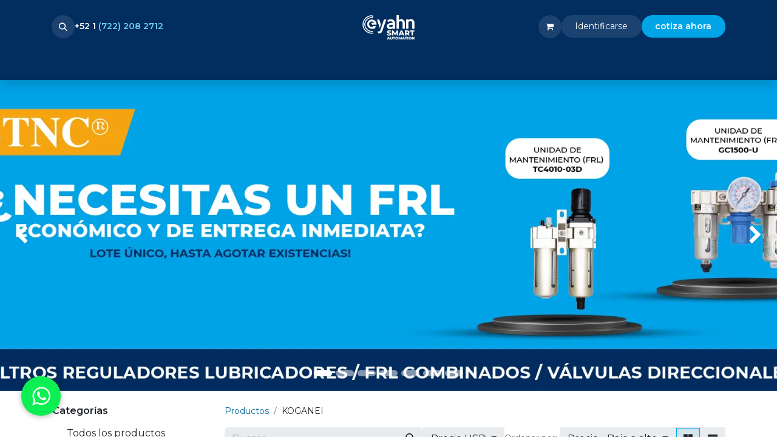

--- FILE ---
content_type: text/html; charset=utf-8
request_url: https://www.equiposyahn.com/shop/category/koganei-105
body_size: 30495
content:
<!DOCTYPE html>
<html lang="es-MX" data-website-id="1" data-main-object="product.public.category(105,)" data-add2cart-redirect="1">
    <head>
        <meta charset="utf-8"/>
        <meta http-equiv="X-UA-Compatible" content="IE=edge"/>
        <meta name="viewport" content="width=device-width, initial-scale=1"/>
        <meta name="generator" content="Odoo"/>
            
        <meta property="og:type" content="website"/>
        <meta property="og:title" content="KOGANEI | EquiposYahn"/>
        <meta property="og:site_name" content="EquiposYahn"/>
        <meta property="og:url" content="https://www.equiposyahn.com/shop/category/koganei-105"/>
        <meta property="og:image" content="https://www.equiposyahn.com/web/image/website/1/logo?unique=883f6a1"/>
            
        <meta name="twitter:card" content="summary_large_image"/>
        <meta name="twitter:title" content="KOGANEI | EquiposYahn"/>
        <meta name="twitter:image" content="https://www.equiposyahn.com/web/image/website/1/logo/300x300?unique=883f6a1"/>
        <meta name="twitter:site" content="@equiposyahn"/>
        
        <link rel="canonical" href="https://www.equiposyahn.com/shop/category/koganei-105"/>
        
        <link rel="preconnect" href="https://fonts.gstatic.com/" crossorigin=""/>
        <title> Tienda | EquiposYahn </title>
        <link type="image/x-icon" rel="shortcut icon" href="/web/image/website/1/favicon?unique=883f6a1"/>
        <link rel="preload" href="/web/static/src/libs/fontawesome/fonts/fontawesome-webfont.woff2?v=4.7.0" as="font" crossorigin=""/>
        <link type="text/css" rel="stylesheet" href="/web/assets/1/8863ac2/web.assets_frontend.min.css"/>
        <script id="web.layout.odooscript" type="text/javascript">
            var odoo = {
                csrf_token: "4343a0e9f5d70527788a82785e540a95ec65f137o1800599656",
                debug: "",
            };
        </script>
        <script type="text/javascript">
            odoo.__session_info__ = {"is_admin": false, "is_system": false, "is_public": true, "is_website_user": true, "user_id": false, "is_frontend": true, "profile_session": null, "profile_collectors": null, "profile_params": null, "show_effect": true, "currencies": {"32": {"symbol": "$", "position": "before", "digits": [69, 2]}, "1": {"symbol": "$", "position": "before", "digits": [69, 2]}}, "bundle_params": {"lang": "es_MX", "website_id": 1}, "websocket_worker_version": "17.0-3", "translationURL": "/website/translations", "cache_hashes": {"translations": "ece784e9bc0c005e35bbdacdbb89d34da6fc31c9"}, "geoip_country_code": "US", "geoip_phone_code": 1, "lang_url_code": "es_MX"};
            if (!/(^|;\s)tz=/.test(document.cookie)) {
                const userTZ = Intl.DateTimeFormat().resolvedOptions().timeZone;
                document.cookie = `tz=${userTZ}; path=/`;
            }
        </script>
        <script type="text/javascript" defer="defer" src="/web/assets/1/f4f66ad/web.assets_frontend_minimal.min.js" onerror="__odooAssetError=1"></script>
        <script type="text/javascript" defer="defer" data-src="/web/assets/1/09e2388/web.assets_frontend_lazy.min.js" onerror="__odooAssetError=1"></script>
        
        <!-- Google tag (gtag.js) -->
<script async src="https://www.googletagmanager.com/gtag/js?id=AW-1051128012">
</script>
<script>
  window.dataLayer = window.dataLayer || [];
  function gtag(){dataLayer.push(arguments);}
  gtag('js', new Date());

  gtag('config', 'AW-1051128012');
</script>


<!-- Google Tag Manager -->
<script>(function(w,d,s,l,i){w[l]=w[l]||[];w[l].push({'gtm.start':
new Date().getTime(),event:'gtm.js'});var f=d.getElementsByTagName(s)[0],
j=d.createElement(s),dl=l!='dataLayer'?'&amp;l='+l:'';j.async=true;j.src=
'https://www.googletagmanager.com/gtm.js?id='+i+dl;f.parentNode.insertBefore(j,f);
})(window,document,'script','dataLayer','GTM-P537FSR');</script>
<!-- End Google Tag Manager —>

<!-- Global site tag (gtag.js) - Google Analytics -->
<script async src="https://www.googletagmanager.com/gtag/js?id=UA-215869137-1"></script>
<script>
  window.dataLayer = window.dataLayer || [];
  function gtag(){dataLayer.push(arguments);}
  gtag('js', new Date());

  gtag('config', 'UA-215869137-1');
</script>

<a href="https://wa.me/message/KBVXMUMDSDK2M1" class="btn-wsp" target="_blank"> 

  <i class="fa rounded shadow-sm fa-whatsapp"></i> 

</a>
<!-- MAILCHIMP -->
<script id="mcjs">!function(c,h,i,m,p){m=c.createElement(h),p=c.getElementsByTagName(h)[0],m.async=1,m.src=i,p.parentNode.insertBefore(m,p)}(document,"script","https://chimpstatic.com/mcjs-connected/js/users/06450e53d965ef9370d6a9c54/dde6da98cfec9766142177058.js");</script>

<!-- CHAT ODOO-->
   
            
            <script type="text/javascript" src="https://www.equiposyahn.com/im_livechat/loader/3"></script>
            
            <script type="text/javascript" src="https://www.equiposyahn.com/im_livechat/assets_embed.js"></script>


    </head>
    <body>



        <div id="wrapwrap" class="   ">
                <header id="top" data-anchor="true" data-name="Header" data-extra-items-toggle-aria-label="Botón de elementos adicionales" class="   o_header_fixed o_hoverable_dropdown" style=" ">
                    
    <nav data-name="Navbar" aria-label="Main" class="navbar navbar-expand-lg navbar-light o_colored_level o_cc d-none d-lg-block pt-3 shadow-sm ">
        

            <div id="o_main_nav" class="o_main_nav container flex-wrap">
                <div class="o_header_hide_on_scroll d-grid align-items-center w-100 o_grid_header_3_cols pb-3">
                    <ul class="navbar-nav align-items-center gap-1">
                        
        <li class="">
                <div class="modal fade" id="o_search_modal" aria-hidden="true" tabindex="-1">
                    <div class="modal-dialog modal-lg pt-5">
                        <div class="modal-content mt-5">
    <form method="get" class="o_searchbar_form o_wait_lazy_js s_searchbar_input " action="/website/search" data-snippet="s_searchbar_input">
            <div role="search" class="input-group input-group-lg">
        <input type="search" name="search" class="search-query form-control oe_search_box border-0 bg-light border border-end-0 p-3" placeholder="Buscar…" value="" data-search-type="all" data-limit="5" data-display-image="true" data-display-description="true" data-display-extra-link="true" data-display-detail="true" data-order-by="name asc"/>
        <button type="submit" aria-label="Búsqueda" title="Búsqueda" class="btn oe_search_button border border-start-0 px-4 bg-o-color-4">
            <i class="oi oi-search"></i>
        </button>
    </div>

            <input name="order" type="hidden" class="o_search_order_by" value="name asc"/>
            
    
        </form>
                        </div>
                    </div>
                </div>
                <a data-bs-target="#o_search_modal" data-bs-toggle="modal" role="button" title="Búsqueda" href="#" class="btn rounded-circle p-1 lh-1 o_navlink_background text-reset o_not_editable">
                    <i class="oi oi-search fa-stack lh-lg"></i>
                </a>
        </li>
                        
                        
        <li class="">
                <div data-name="Text" class="s_text_block ">
                    <strong>+52 1&nbsp;</strong><a href="tel:(722)2082712" data-bs-original-title="" title=""><strong>(722​) 208 2712</strong></a>
                </div>
        </li>
                    </ul>
                    
    <a data-name="Navbar Logo" href="/" class="navbar-brand logo mx-auto mw-100">
            
            <span role="img" aria-label="Logo of EquiposYahn" title="EquiposYahn"><img src="/web/image/website/1/logo/EquiposYahn?unique=883f6a1" class="img img-fluid" width="95" height="40" alt="EquiposYahn" loading="lazy"/></span>
        </a>
    
                    <ul class="navbar-nav align-items-center gap-1 flex-wrap justify-content-end ms-auto">
                        
        
            <li class=" divider d-none"></li> 
            <li class="o_wsale_my_cart  ">
                <a href="/shop/cart" aria-label="Carrito de comercio electrónico" class="o_navlink_background btn position-relative rounded-circle p-1 text-reset">
                    <div class="">
                        <i class="fa fa-shopping-cart fa-stack"></i>
                        <sup class="my_cart_quantity badge text-bg-primary position-absolute top-0 end-0 mt-n1 me-n1 rounded-pill d-none" data-order-id="">0</sup>
                    </div>
                </a>
            </li>
        
        
            <li class="o_wsale_my_wish d-none  o_wsale_my_wish_hide_empty">
                <a href="/shop/wishlist" class="o_navlink_background btn position-relative rounded-circle p-1 text-reset">
                    <div class="">
                        <i class="fa fa-1x fa-heart fa-stack"></i>
                        <sup class="my_wish_quantity o_animate_blink badge text-bg-primary position-absolute top-0 end-0 mt-n1 me-n1 rounded-pill">0</sup>
                    </div>
                </a>
            </li>
        
            <li class=" o_no_autohide_item">
                <a href="/web/login" class="o_navlink_background btn rounded-circle text-reset">Identificarse</a>
            </li>
                        
        
        
                        
                        
        <div class="oe_structure oe_structure_solo ">
            <section class="s_text_block oe_unremovable oe_unmovable o_colored_level" data-snippet="s_text_block" data-name="Text" style="background-image: none;">
                <div class="container">
                    <a href="/#%E2%80%8B-Gracias-por-cotizar-con-nosotros" class="btn_cta oe_unremovable btn_ca btn btn-custom text-o-color-4 bg-o-color-1 rounded-circle" data-bs-original-title="" title="" style="border-width: 1px; border-style: solid;"><strong>cotiza ahora​​​​</strong></a>
                </div>
            </section>
        </div>
                    </ul>
                </div>
                <div class="d-flex justify-content-center w-100">
                    
    <ul id="top_menu" role="menu" class="nav navbar-nav top_menu o_menu_loading pb-0">
        

                        
    <li role="presentation" class="nav-item">
        <a role="menuitem" href="/" class="nav-link ">
            <span>Home</span>
        </a>
    </li>
    <li role="presentation" class="nav-item dropdown position-static">
        <a data-bs-toggle="dropdown" href="#" role="menuitem" class="nav-link dropdown-toggle o_mega_menu_toggle  " data-bs-display="static">
            <span>Soluciones Industriales</span>
        </a>
        <div data-name="Mega Menu" class="dropdown-menu o_mega_menu o_no_parent_editor o_mega_menu_container_size">
    




















<section class="s_mega_menu_odoo_menu pt16 o_colored_level o_cc o_cc1" style="background-image: none;">
        <div class="container">
            <div class="row">
                <div class="col-md-6 pt16 pb24 o_colored_level col-lg-4">
                    <h4 class="text-uppercase h5 fw-bold mt-0"><span class="o_small-fs"><br></span></h4>
                    
                    <nav class="nav flex-column"><a href="/automatizacion" class="nav-link px-0" data-name="Menu Item" data-bs-original-title="" title=""><span class="o_small-fs"><font style="color: rgb(0, 77, 133);">AUTOMATIZACIÓN</font></span></a><a title="" data-bs-original-title="" data-name="Menu Item" class="nav-link px-0" href="/integracion"><span class="o_small-fs"><font style="color: rgb(0, 77, 133);">INTEGRACIÓN</font></span></a><a href="/motion-control" class="nav-link px-0" data-name="Menu Item" data-bs-original-title="" title=""><span class="o_small-fs"><font color="#a8a8a8" style="color: rgb(0, 77, 133);">MOTION CONTROL</font></span></a>
                        
                        
                        
                        <a href="/neumatica" class="nav-link px-0" data-name="Menu Item" data-bs-original-title="" title=""><span class="o_small-fs"><font style="color: rgb(0, 77, 133);">NEUMÁTICA</font></span></a></nav>
                </div><div class="col-md-6 pt16 pb24 o_colored_level col-lg-4">
                    <h4 class="text-uppercase h5 fw-bold mt-0"><span class="o_small-fs"><br></span></h4>
                    
                    <nav class="nav flex-column"><a href="/perfiles-de-aluminio" class="nav-link px-0" data-name="Menu Item" data-bs-original-title="" title=""><span class="o_small-fs"><font style="color: rgb(0, 77, 133);">PERFILES DE ALUMINIO</font></span></a><a title="" data-bs-original-title="" data-name="Menu Item" class="nav-link px-0" href="/powertransmission"><span class="o_small-fs"><font style="color: rgb(0, 77, 133);">POWER TRANSMISSION</font></span></a><a href="#" class="nav-link px-0" data-name="Menu Item" data-bs-original-title="" title=""><span class="o_small-fs"><font color="#a8a8a8" style="color: rgb(0, 77, 133);">SEGURIDAD EN MÁQUINAS</font></span></a>
                        
                        
                        
                        <a href="/sensores" class="nav-link px-0" data-name="Menu Item" data-bs-original-title="" title=""><span class="o_small-fs"><font style="color: rgb(0, 77, 133);">SENSORES</font></span></a></nav>
                </div><div class="col-md-6 pt16 pb24 o_colored_level col-lg-4">
                    <h4 class="text-uppercase h5 fw-bold mt-0"><span class="o_small-fs"><br></span></h4>
                    
                    <nav class="nav flex-column"><a href="/sistemas-de-vacio" class="nav-link px-0" data-name="Menu Item" data-bs-original-title="" title=""><span class="o_small-fs"><font style="color: rgb(0, 77, 133);">VACÍO</font></span></a>
                        
                        
                        
                        <a href="/vision" class="nav-link px-0" data-name="Menu Item" data-bs-original-title="" title=""><span class="o_small-fs"><font style="color: rgb(0, 77, 133);">VISIÓN</font></span></a></nav>
                </div>
                
                
                
            </div>
        </div>
        
    </section></div>
        
    </li>
    <li role="presentation" class="nav-item dropdown position-static">
        <a data-bs-toggle="dropdown" href="#" role="menuitem" class="nav-link dropdown-toggle o_mega_menu_toggle  " data-bs-display="static">
            <span>Tienda en Línea</span>
        </a>
        <div data-name="Mega Menu" class="dropdown-menu o_mega_menu o_no_parent_editor o_mega_menu_container_size">
    



















































































    
    
    
    



























































<section class="s_mega_menu_odoo_menu pt16 o_colored_level o_cc o_cc1 pb128" style="background-image: none;">
        <div class="container">
            <div class="row o_grid_mode" data-row-count="17">
                
                <div class="col-md-6 o_colored_level o_grid_item g-col-lg-2 g-height-9 col-lg-2" style="grid-area: 1 / 1 / 10 / 3; z-index: 1;">
                    <h5 class="text-uppercase h5 fw-bold mt-0"><font style="color: rgb(0, 77, 133);">GAST</font></h5><div class="s_hr text-start pt0 pb16" data-snippet="s_hr" data-name="Separador"><hr class="w-100 mx-auto" style="border-top-style: solid; border-top-color: var(--o-color-1); border-top-width: 5px;">
    </div>
                    
                    <nav class="nav flex-column"><p>
                        
                        <a class="nav-link px-0" data-name="Menu Item" data-bs-original-title="" title="" href="/shop/category/gast-motores-neumaticos-70"><span class="o_small-fs"><font style="color: rgb(0, 77, 133);">MOTORES NEUMÁTICOS</font></span></a>
                        <a href="/shop/category/gast-bombas-de-vacio-66" class="nav-link px-0" data-name="Menu Item" data-bs-original-title="" title=""><span class="o_small-fs"><font style="color: rgb(0, 77, 133);">BOMBAS DE VACÍO</font></span></a><a href="/shop/category/gast-compresores-67" class="nav-link px-0" data-name="Menu Item" data-bs-original-title="" title=""><span class="o_small-fs"><font style="color: rgb(0, 77, 133);">COMPRESORES</font></span></a><a href="/shop/category/gast-sopladores-regenerativos-73" class="nav-link px-0" data-name="Menu Item" data-bs-original-title="" title=""><span class="o_small-fs"><font style="color: rgb(0, 77, 133);">SOPLADORES</font></span></a><a href="/shop/category/gast-valvulas-de-alivio-74" class="nav-link px-0" data-name="Menu Item" data-bs-original-title="" title=""><span class="o_small-fs"><font style="color: rgb(0, 77, 133);">VÁLVULAS DE ALIVIO</font></span></a><a href="/shop/category/gast-silenciadores-72" class="nav-link px-0" data-name="Menu Item" data-bs-original-title="" title=""><span class="o_small-fs"><font style="color: rgb(0, 77, 133);">SILENCIADORES</font></span></a><a href="/shop/category/gast-filtros-68" class="nav-link px-0" data-name="Menu Item" data-bs-original-title="" title=""><span class="o_small-fs"><font style="color: rgb(0, 77, 133);">FILTROS</font></span></a><a href="/shop/category/gast-kits-de-reparacion-69" class="nav-link px-0" data-name="Menu Item" data-bs-original-title="" title=""><span class="o_small-fs"><font style="color: rgb(0, 77, 133);">KITS DE REPARACIÓN</font></span></a>
                    <a href="/shop/category/gast-accesorios-65" class="nav-link px-0" data-name="Menu Item" data-bs-original-title="" title=""><span class="o_small-fs"><font style="color: rgb(0, 77, 133);">ACCESORIOS</font></span></a></p></nav>
                </div><div class="col-md-6 o_colored_level o_grid_item g-col-lg-2 g-height-9 col-lg-2" style="grid-area: 1 / 3 / 10 / 5; z-index: 2;">
                    <h5 class="text-uppercase h5 fw-bold mt-0"><font style="color: rgb(0, 77, 133);">HUMPHREY</font></h5><div class="s_hr text-start pb16 pt0" data-snippet="s_hr" data-name="Separador">
        <hr class="w-100 mx-auto" style="border-top: 5px solid rgb(2, 164, 232);">
    </div>
                    
                    <nav class="nav flex-column">
                        
                        <a class="nav-link px-0" data-name="Menu Item" data-bs-original-title="" title="" href="/shop/category/humphrey-cilindros-neumaticos-94"><span class="o_small-fs"><font style="color: rgb(0, 77, 133);">CILINDROS NEUMÁTICOS</font></span></a>
                        <a href="/shop/category/humphrey-electrovalvulas-95" class="nav-link px-0" data-name="Menu Item" data-bs-original-title="" title=""><span class="o_small-fs"><font style="color: rgb(0, 77, 133);">ELECTROVÁLVULAS</font></span></a><a href="/shop/category/valvulas-neumaticas-97" class="nav-link px-0" data-name="Menu Item" data-bs-original-title="" title=""><span class="o_small-fs">VÁLV. NEUMÁTICAS</span></a><a href="/shop/category/humphrey-valvulas-direccionales-98" class="nav-link px-0" data-name="Menu Item" data-bs-original-title="" title=""><span class="o_small-fs">VÁLV. DIRECCIONALES</span></a><a href="/shop/category/humphrey-valvulas-manuales-103" class="nav-link px-0" data-name="Menu Item" data-bs-original-title="" title=""><span class="o_small-fs">VÁLV. MANUALES</span></a><a href="/shop/category/humphrey-valvulas-piloteadas-101" class="nav-link px-0" data-name="Menu Item" data-bs-original-title="" title=""><span class="o_small-fs"><font style="color: rgb(0, 77, 133);">VÁLV. PILOTEADAS</font></span></a><a href="/shop/category/humphrey-valvulas-solenoides-104" class="nav-link px-0" data-name="Menu Item" data-bs-original-title="" title=""><span class="o_small-fs"><font style="color: rgb(0, 77, 133);">VÁLV. SOLENOIDES</font></span></a><a href="/shop/category/humphrey-kits-de-reparacion-96" class="nav-link px-0" data-name="Menu Item" data-bs-original-title="" title=""><span class="o_small-fs"><font style="color: rgb(0, 77, 133);">KITS DE REPARACIÓN</font></span></a>
                    <a href="/shop/category/humphrey-accesorios-93" class="nav-link px-0" data-name="Menu Item" data-bs-original-title="" title=""><span class="o_small-fs"><font style="color: rgb(0, 77, 133);">ACCESORIOS</font></span></a></nav>
                </div><div class="col-md-6 o_colored_level o_grid_item g-col-lg-2 g-height-9 col-lg-2" style="grid-area: 1 / 7 / 10 / 9; z-index: 4;">
                    <h5 class="text-uppercase h5 fw-bold mt-0"><font style="color: rgb(0, 77, 133);">KOGANEI</font></h5><div class="s_hr text-start pt0 pb16" data-snippet="s_hr" data-name="Separador">
        <hr class="w-100 mx-auto" style="border-top: 5px solid rgb(2, 164, 232);">
    </div>
                    
                    <nav class="nav flex-column"><p>
                        
                        <a class="nav-link px-0" data-name="Menu Item" data-bs-original-title="" title="" href="/shop/category/koganei-cilindros-neumaticos-107"><span class="o_small-fs"><font style="color: rgb(0, 77, 133);">Cilindros Neumáticos</font></span></a>
                        <a href="/shop/category/koganei-manifolds-108" class="nav-link px-0" data-name="Menu Item" data-bs-original-title="" title=""><span class="o_small-fs"><font style="color: rgb(0, 77, 133);">Manifolds</font></span></a><a href="/shop/category/koganei-sensores-109" class="nav-link px-0" data-name="Menu Item" data-bs-original-title="" title=""><span class="o_small-fs"><font style="color: rgb(0, 77, 133);">Sensores</font></span></a><a href="/shop/category/koganei-shockabsorbers-112" class="nav-link px-0" data-name="Menu Item" data-bs-original-title="" title=""><span class="o_small-fs"><font style="color: rgb(0, 77, 133);">Shockabsorbers</font></span></a><a href="/shop/category/koganei-valvulas-neumaticas-110" class="nav-link px-0" data-name="Menu Item" data-bs-original-title="" title=""><span class="o_small-fs"><font style="color: rgb(0, 77, 133);">Válvulas Neumáticas</font></span></a><a href="/shop/category/koganei-valvulas-solenoides-111" class="nav-link px-0" data-name="Menu Item" data-bs-original-title="" title=""><span class="o_small-fs"><font style="color: rgb(0, 77, 133);">Válvulas Solenoides</font></span></a><a href="/shop/category/koganei-tenazas-neumaticas-113" class="nav-link px-0" data-name="Menu Item" data-bs-original-title="" title=""><span class="o_small-fs"><font style="color: rgb(0, 77, 133);">Tenazas Neumáticas</font></span></a><a href="/shop/category/koganei-unidades-frl-114" class="nav-link px-0" data-name="Menu Item" data-bs-original-title="" title=""><span class="o_small-fs"><font style="color: rgb(0, 77, 133);">Unidades FRL</font></span></a>
                    <a href="/shop/category/koganei-accesorios-106" class="nav-link px-0" data-name="Menu Item" data-bs-original-title="" title=""><span class="o_small-fs"><font style="color: rgb(0, 77, 133);">Accesorios</font></span></a></p></nav>
                </div><div class="col-md-6 o_colored_level o_grid_item g-col-lg-2 g-height-9 col-lg-2" style="grid-area: 1 / 9 / 10 / 11; z-index: 5;">
                    <h5 class="text-uppercase h5 fw-bold mt-0"><font style="color: rgb(0, 77, 133);">FABCO</font></h5><div class="s_hr text-start pt0 pb16" data-snippet="s_hr" data-name="Separador">
        <hr class="w-100 mx-auto" style="border-top: 5px solid rgb(2, 164, 232);">
    </div>
                    
                    <nav class="nav flex-column">
                        
                        <a class="nav-link px-0" data-name="Menu Item" data-bs-original-title="" title="" href="/shop/category/fabco-air-cilindros-neumaticos-77"><span class="o_small-fs"><font style="color: rgb(0, 77, 133);">Cilindros Neumáticos</font></span></a>
                        <a href="/shop/category/fabco-air-cilindros-neumaticos-pancake-78" class="nav-link px-0" data-name="Menu Item" data-bs-original-title="" title=""><span class="o_small-fs"><font style="color: rgb(0, 77, 133);">Cilindros Pancake</font></span></a><a href="/shop/category/fabco-air-kits-de-reparacion-79" class="nav-link px-0" data-name="Menu Item" data-bs-original-title="" title=""><span class="o_small-fs"><font style="color: rgb(0, 77, 133);">Kits de Reparación</font></span></a><a href="/shop/category/fabco-air-unidades-frl-80" class="nav-link px-0" data-name="Menu Item" data-bs-original-title="" title=""><span class="o_small-fs"><font style="color: rgb(0, 77, 133);">Unidades FRL</font></span></a><a href="/shop/category/fabco-air-valvulas-neumaticas-81" class="nav-link px-0" data-name="Menu Item" data-bs-original-title="" title=""><span class="o_small-fs"><font style="color: rgb(0, 77, 133);">Válvulas Neumáticas</font></span></a><a href="/shop/category/fabco-air-valvulas-direccionales-82" class="nav-link px-0" data-name="Menu Item" data-bs-original-title="" title=""><span class="o_small-fs"><font style="color: rgb(0, 77, 133);">Válvulas Direccionales</font></span></a>
                    <a href="/shop/category/fabco-air-accesorios-76" class="nav-link px-0" data-name="Menu Item" data-bs-original-title="" title=""><span class="o_small-fs"><font style="color: rgb(0, 77, 133);">Accesorios</font></span></a></nav>
                </div><div class="col-md-6 o_colored_level o_grid_item g-col-lg-2 g-height-9 col-lg-2" style="grid-area: 1 / 11 / 10 / 13; z-index: 6;">
                    <h5 class="text-uppercase h5 fw-bold mt-0"><font style="color: rgb(0, 77, 133);">AUTONICs</font></h5><div class="s_hr text-start pt0 pb24" data-snippet="s_hr" data-name="Separador">
        <hr class="w-100 mx-auto" style="border-top: 5px solid rgb(2, 164, 232);">
    </div>
                    
                    <nav class="nav flex-column">
                        
                        <font style="color: rgb(0, 77, 133);"><font style="color: rgb(0, 77, 133);"><span style="font-size: 14px;"><a href="/shop/category/autonics-sensores-117" data-bs-original-title="" title=""><span class="o_small-fs">Sensores</span></a></span></font></font>
                        
                    </nav>
                </div><div class="col-md-6 o_colored_level o_grid_item g-col-lg-2 g-height-8 col-lg-2" style="grid-area: 10 / 1 / 18 / 3; z-index: 7;">
                    <h5 class="text-uppercase h5 fw-bold mt-0">CLIPPARD</h5><div class="s_hr text-start pt0 pb16" data-snippet="s_hr" data-name="Separador">
        <hr class="w-100 mx-auto" style="border-top: 5px solid rgb(2, 164, 232);">
    </div>
                    
                    <nav class="nav flex-column">
                        
                        <a class="nav-link px-0" data-name="Menu Item" data-bs-original-title="" title="" href="/shop/category/clippard-botones-pulsadores-85"><font class="text-o-color-2"><span style="font-size: 14px;">Botones Pulsadores</span></font></a><a class="nav-link px-0" data-name="Menu Item" data-bs-original-title="" title="" href="/shop/category/clippard-cilindros-neumaticos-86"><font class="text-o-color-2"><span style="font-size: 14px;">Cilindros Neumáticos</span></font></a><a class="nav-link px-0" data-name="Menu Item" data-bs-original-title="" title="" href="/shop/category/clippard-conexiones-87"><font class="text-o-color-2"><span style="font-size: 14px;">Conexiones</span></font></a><a class="nav-link px-0" data-name="Menu Item" data-bs-original-title="" title="" href="/shop/category/clippard-unidades-frl-88"><font class="text-o-color-2"><span style="font-size: 14px;">Unidades FRL</span></font></a><a class="nav-link px-0" data-name="Menu Item" data-bs-original-title="" title="" href="/shop/category/clippard-mangueras-896"><font class="text-o-color-2"><span style="font-size: 14px;">Mangueras</span></font></a><a class="nav-link px-0" data-name="Menu Item" data-bs-original-title="" title="" href="/shop/category/clippard-silenciadores-90"><font class="text-o-color-2"><span style="font-size: 14px;">Silenciadores</span></font></a><a class="nav-link px-0" data-name="Menu Item" data-bs-original-title="" title="" href="/shop/category/clippard-valvulas-91"><font class="text-o-color-2"><span style="font-size: 14px;">Válvulas</span></font></a><a class="nav-link px-0" data-name="Menu Item" data-bs-original-title="" title="" href="/shop/category/clippard-accesorios-84"><font class="text-o-color-2"><span style="font-size: 14px;">Accesorios</span></font></a>
                        
                    </nav>
                </div><div class="col-md-6 o_colored_level o_grid_item g-col-lg-2 g-height-8 col-lg-2" style="grid-area: 10 / 3 / 18 / 5; z-index: 8;">
                    <h4 class="text-uppercase h5 fw-bold mt-0">outlet</h4><div class="s_hr text-start pt0 pb16" data-snippet="s_hr" data-name="Separador">
        <hr class="w-100 mx-auto" style="border-top: 5px solid rgb(2, 164, 232);">
    </div>
                    
                    <nav class="nav flex-column">
                        <a href="/shop/category/outlet-cassapa-19" class="nav-link px-0" data-name="Menu Item" data-bs-original-title="" title=""><font class="text-o-color-2">CASSAPA</font></a>
                        <a href="/shop/category/outlet-cmatic-22" class="nav-link px-0" data-name="Menu Item" data-bs-original-title="" title=""><font class="text-o-color-2">CMATIC</font></a>
                        <a href="/shop/category/outlet-deltrol-25" class="nav-link px-0" data-name="Menu Item" data-bs-original-title="" title=""><font class="text-o-color-2">DELTROL</font></a>
                        <a href="/shop/category/outlet-omal-43" class="nav-link px-0" data-name="Menu Item" data-bs-original-title="" title=""><font class="text-o-color-2">OMAL</font></a>
                        <a href="/shop/category/outlet-stnc-49" class="nav-link px-0" data-name="Menu Item" data-bs-original-title="" title=""><font class="text-o-color-2">STNC</font></a>
                        <a href="/shop/category/outlet-legris-39" class="nav-link px-0" data-name="Menu Item" data-bs-original-title="" title=""><font class="text-o-color-2">LEGRIS</font></a>
                    </nav>
                </div>
                
                
            <div class="col-md-6 o_colored_level o_grid_item g-col-lg-2 g-height-9 col-lg-2" style="z-index: 3; grid-area: 1 / 5 / 10 / 7;">
                    <h5 class="text-uppercase h5 fw-bold mt-0"><font style="color: rgb(0, 77, 133);">tolomatic</font></h5><div class="s_hr text-start pt0 pb16" data-snippet="s_hr" data-name="Separador">
        <hr class="w-100 mx-auto" style="border-top-style: solid; border-top-width: 5px; border-top-color: var(--o-color-1);">
    </div>
                    
                    <nav class="nav flex-column"><p>
                        
                        <a class="nav-link px-0" data-name="Menu Item" data-bs-original-title="" title="" href="/shop/category/tolomatic-cilindros-de-cable-58"><span class="o_small-fs"><font style="color: rgb(0, 77, 133);">CIL. DE CABLE</font></span></a>
                        <a href="/shop/category/tolomatic-cilindros-de-banda-59" class="nav-link px-0" data-name="Menu Item" data-bs-original-title="" title=""><span class="o_small-fs"><font style="color: rgb(0, 77, 133);">CIL. DE BANDA</font></span></a><a href="/shop/category/tolomatic-sensores-led-61" class="nav-link px-0" data-name="Menu Item" data-bs-original-title="" title=""><span class="o_small-fs"><font style="color: rgb(0, 77, 133);">SENSORES LED</font></span></a><a href="/shop/category/tolomatic-clutch-neumaticos-62" class="nav-link px-0" data-name="Menu Item" data-bs-original-title="" title=""><span class="o_small-fs"><font style="color: rgb(0, 77, 133);">CLUTCH NEUMÁTICOS</font></span></a><a href="/shop/category/tolomatic-frenos-hidraulicos-63" class="nav-link px-0" data-name="Menu Item" data-bs-original-title="" title=""><span class="o_small-fs"><font style="color: rgb(0, 77, 133);">FRENOS </font></span></a><a href="/shop/category/tolomatic-kits-de-reparacion-57" class="nav-link px-0" data-name="Menu Item" data-bs-original-title="" title=""><span class="o_small-fs"><font style="color: rgb(0, 77, 133);">KITS DE REPARACIÓN</font></span></a>
                    <a href="/shop/category/tolomatic-accesorios-60" class="nav-link px-0" data-name="Menu Item" data-bs-original-title="" title=""><span class="o_small-fs"><font style="color: rgb(0, 77, 133);">ACCESORIOS</font></span></a></p></nav>
                </div></div>
        </div>
        
    </section>
    







    
    

    













<section class="s_mega_menu_odoo_menu pt16 o_colored_level o_cc o_cc1" style="background-image: none;">
        
        <div class="container-fluid border-top s_mega_menu_odoo_menu_footer">
            <div class="row">
                <div class="col-12 pt8 pb8 o_colored_level">
                    
                </div>
            </div>
        </div>
    </section></div>
        
    </li>
    <li role="presentation" class="nav-item dropdown position-static">
        <a data-bs-toggle="dropdown" href="#" role="menuitem" class="nav-link dropdown-toggle o_mega_menu_toggle  " data-bs-display="static">
            <span>Marcas</span>
        </a>
        <div data-name="Mega Menu" class="dropdown-menu o_mega_menu o_no_parent_editor">
    












<section class="s_mega_menu_odoo_menu pt16 o_colored_level o_cc o_cc1" style="background-image: none;">
        <div class="container">
            <div class="row">
                <div class="col-md-6 pt16 pb24 o_colored_level col-lg-3">
                    <h4 class="text-uppercase h5 fw-bold mt-0">MARCAS</h4>
                    <div class="s_hr text-start pt4 pb16 text-o-color-3" data-name="Separador">
                        <hr class="w-100 mx-auto" style="border-top: 2px solid rgb(2, 164, 232);">
                    </div>
                    <nav class="nav flex-column">
                        
                        <br><a href="/gast" data-bs-original-title="" title="">GAST</a><br><a data-bs-original-title="" title="" href="/humphrey">HUMPHREY</a><br><a href="/tolomatic">TOLOMATIC</a><br><br><br></nav>
                </div><div class="col-md-6 pt16 pb24 o_colored_level col-lg-3">
                    <h4 class="text-uppercase h5 fw-bold mt-0"><br></h4><br><nav class="nav flex-column">
                        
                        <br><a href="/koganei" data-bs-original-title="" title="">KOGANEI</a><br><a href="/fabco" data-bs-original-title="" title="">FABCO</a><br><a href="/clippard" data-bs-original-title="" title="">CLIPPARD</a><br></nav></div><div class="col-md-6 pt16 pb24 o_colored_level col-lg-3">
                    <h4 class="text-uppercase h5 fw-bold mt-0"><br></h4><br><nav class="nav flex-column">
                        
                        <br><a href="/AUTONICS" data-bs-original-title="" title="">AUTONICS</a><br><a href="/plc-allen-bradley" data-bs-original-title="" title="">ALLEN BRADLEY</a><br>LMI</nav></div><div class="col-md-6 pt16 pb24 o_colored_level col-lg-3">
                    <h4 class="text-uppercase h5 fw-bold mt-0"><br></h4><br><nav class="nav flex-column">
                        
                        <br><a href="/perfiles-de-aluminio" data-bs-original-title="" title="">GORILLA</a><br>RETAIL<br><br>ZIMMER</nav></div>
                
                
                
            </div>
        </div>
        
    </section></div>
        
    </li>
    <li role="presentation" class="nav-item dropdown position-static">
        <a data-bs-toggle="dropdown" href="#" role="menuitem" class="nav-link dropdown-toggle o_mega_menu_toggle  " data-bs-display="static">
            <span>Servicios</span>
        </a>
        <div data-name="Mega Menu" class="dropdown-menu o_mega_menu o_no_parent_editor o_mega_menu_container_size">
    
















































    











<section class="s_mega_menu_odoo_menu pt16 o_colored_level o_cc o_cc1" style="background-image: none;">
        <div class="container">
            <div class="row">
                <div class="col-md-6 col-lg pt16 pb24 o_colored_level">
                    <h4 class="text-uppercase h5 fw-bold mt-0"><span class="o_small-fs"><br></span></h4>
                    
                    <nav class="nav flex-column">
                        <a href="/asesoria" class="nav-link px-0" data-name="Menu Item" data-bs-original-title="" title=""><span class="o_small-fs">ASESORIA TÉCNICA</span></a><a href="/proyectos" class="nav-link px-0" data-name="Menu Item" data-bs-original-title="" title=""><span class="o_small-fs">PROYECTOS ESPECIALES</span></a>
                        <a href="/didactica" class="nav-link px-0" data-name="Menu Item" data-bs-original-title="" title=""><span class="o_small-fs">DIDÁCTICA</span></a>
                        
                        
                        
                        
                    </nav>
                </div>
                <div class="col-md-6 col-lg pt16 pb24 o_colored_level">
                    <h4 class="text-uppercase h5 fw-bold mt-0"><span class="o_small-fs"><br></span></h4>
                    
                    <nav class="nav flex-column">
                        <a href="/boletin" class="nav-link px-0" data-name="Menu Item" data-bs-original-title="" title=""><span class="o_small-fs">NEWSLETTER</span></a>
                        <a href="/comunicados" class="nav-link px-0" data-name="Menu Item" data-bs-original-title="" title=""><span class="o_small-fs">COMUNICADOS</span></a><a href="/calendario" class="nav-link px-0" data-name="Menu Item" data-bs-original-title="" title=""><span class="o_small-fs">CALENDARIO</span></a>
                        
                    </nav>
                </div>
                <div class="col-md-6 col-lg pt16 pb24 o_colored_level">
                    <h4 class="text-uppercase h5 fw-bold mt-0"><span class="o_small-fs"><br></span></h4><nav class="nav flex-column">
                        
                        
                        
                        <a href="/entregas" class="nav-link px-0" data-name="Menu Item" data-bs-original-title="" title=""><span class="o_small-fs">ENTREGAS A DOMICILIO</span></a><a href="/preguntas" class="nav-link px-0" data-name="Menu Item" data-bs-original-title="" title=""><span class="o_small-fs">PREGUNTAS FRECUENTES</span></a><a href="/postventa" class="nav-link px-0" data-name="Menu Item" data-bs-original-title="" title=""><span class="o_small-fs">POSTVENTA</span></a>
                        
                        
                    </nav>
                </div>
                
            </div>
        </div>
        
    </section></div>
        
    </li>
    <li role="presentation" class="nav-item dropdown position-static">
        <a data-bs-toggle="dropdown" href="#" role="menuitem" class="nav-link dropdown-toggle o_mega_menu_toggle  " data-bs-display="static">
            <span>Contacto</span>
        </a>
        <div data-name="Mega Menu" class="dropdown-menu o_mega_menu o_no_parent_editor o_mega_menu_container_size">
    











































<section class="s_mega_menu_odoo_menu pt16 o_colored_level o_cc o_cc1" style="background-image: none;">
        <div class="container">
            <div class="row">
                <div class="col-md-6 col-lg pt16 pb24 o_colored_level">
                    <h4 class="text-uppercase h5 fw-bold mt-0"><br></h4>
                    
                    <nav class="nav flex-column">
                        <a href="/contactus" class="nav-link px-0" data-name="Menu Item" data-bs-original-title="" title="" style="text-align: center;"><span class="o_small-fs"><font style="color: rgb(0, 77, 133);">CONTÁCTANOS</font></span></a><a href="/conocenos" class="nav-link px-0" data-name="Menu Item" data-bs-original-title="" title="" style="text-align: center;"><span class="o_small-fs"><font style="color: rgb(0, 77, 133);">CONÓCENOS</font></span></a>
                        <a href="/unete-al-equipo" class="nav-link px-0" data-name="Menu Item" data-bs-original-title="" title="" style="text-align: center;"><span class="o_small-fs"><font style="color: rgb(0, 77, 133);">ÚNETE AL EQUIPO</font></span></a> 
                        
                    </nav>
                </div>
                
                
                
            </div>
        </div>
        
    </section></div>
        
    </li>
                    
    </ul>
                </div>
            </div>
        
    </nav>
    <nav data-name="Navbar" aria-label="Mobile" class="navbar  navbar-light o_colored_level o_cc o_header_mobile d-block d-lg-none shadow-sm ">
        

        <div class="o_main_nav container flex-wrap justify-content-between">
            
    <a data-name="Navbar Logo" href="/" class="navbar-brand logo ">
            
            <span role="img" aria-label="Logo of EquiposYahn" title="EquiposYahn"><img src="/web/image/website/1/logo/EquiposYahn?unique=883f6a1" class="img img-fluid" width="95" height="40" alt="EquiposYahn" loading="lazy"/></span>
        </a>
    
            <ul class="o_header_mobile_buttons_wrap navbar-nav flex-row align-items-center gap-2 mb-0">
        
            <li class=" divider d-none"></li> 
            <li class="o_wsale_my_cart  ">
                <a href="/shop/cart" aria-label="Carrito de comercio electrónico" class="o_navlink_background_hover btn position-relative rounded-circle border-0 p-1 text-reset">
                    <div class="">
                        <i class="fa fa-shopping-cart fa-stack"></i>
                        <sup class="my_cart_quantity badge text-bg-primary position-absolute top-0 end-0 mt-n1 me-n1 rounded-pill d-none" data-order-id="">0</sup>
                    </div>
                </a>
            </li>
        
        
            <li class="o_wsale_my_wish d-none  o_wsale_my_wish_hide_empty">
                <a href="/shop/wishlist" class="o_navlink_background_hover btn position-relative rounded-circle border-0 p-1 text-reset">
                    <div class="">
                        <i class="fa fa-1x fa-heart fa-stack"></i>
                        <sup class="my_wish_quantity o_animate_blink badge text-bg-primary position-absolute top-0 end-0 mt-n1 me-n1 rounded-pill">0</sup>
                    </div>
                </a>
            </li>
        
                <li>
                    <button class="nav-link btn me-auto p-2 o_not_editable" type="button" data-bs-toggle="offcanvas" data-bs-target="#top_menu_collapse_mobile" aria-controls="top_menu_collapse_mobile" aria-expanded="false" aria-label="Alternar navegación">
                        <span class="navbar-toggler-icon"></span>
                    </button>
                </li>
            </ul>
            <div id="top_menu_collapse_mobile" class="offcanvas offcanvas-end o_navbar_mobile">
                <div class="offcanvas-header justify-content-end o_not_editable">
                    <button type="button" class="nav-link btn-close" data-bs-dismiss="offcanvas" aria-label="Cerrar"></button>
                </div>
                <div class="offcanvas-body d-flex flex-column justify-content-between h-100 w-100">
                    <ul class="navbar-nav">
                        
        <li class="">
    <form method="get" class="o_searchbar_form o_wait_lazy_js s_searchbar_input " action="/website/search" data-snippet="s_searchbar_input">
            <div role="search" class="input-group mb-3">
        <input type="search" name="search" class="search-query form-control oe_search_box border-0 bg-light rounded-start-pill text-bg-light ps-3" placeholder="Buscar…" value="" data-search-type="all" data-limit="0" data-display-image="true" data-display-description="true" data-display-extra-link="true" data-display-detail="true" data-order-by="name asc"/>
        <button type="submit" aria-label="Búsqueda" title="Búsqueda" class="btn oe_search_button rounded-end-pill bg-o-color-3 pe-3">
            <i class="oi oi-search"></i>
        </button>
    </div>

            <input name="order" type="hidden" class="o_search_order_by" value="name asc"/>
            
    
        </form>
        </li>
                        
    <ul role="menu" class="nav navbar-nav top_menu  ">
        

                            
    <li role="presentation" class="nav-item">
        <a role="menuitem" href="/" class="nav-link ">
            <span>Home</span>
        </a>
    </li>
    <li role="presentation" class="nav-item dropdown position-static">
        <a data-bs-toggle="dropdown" href="#" role="menuitem" class="nav-link dropdown-toggle o_mega_menu_toggle  d-flex justify-content-between align-items-center" data-bs-display="static">
            <span>Soluciones Industriales</span>
        </a>
        
    </li>
    <li role="presentation" class="nav-item dropdown position-static">
        <a data-bs-toggle="dropdown" href="#" role="menuitem" class="nav-link dropdown-toggle o_mega_menu_toggle  d-flex justify-content-between align-items-center" data-bs-display="static">
            <span>Tienda en Línea</span>
        </a>
        
    </li>
    <li role="presentation" class="nav-item dropdown position-static">
        <a data-bs-toggle="dropdown" href="#" role="menuitem" class="nav-link dropdown-toggle o_mega_menu_toggle  d-flex justify-content-between align-items-center" data-bs-display="static">
            <span>Marcas</span>
        </a>
        
    </li>
    <li role="presentation" class="nav-item dropdown position-static">
        <a data-bs-toggle="dropdown" href="#" role="menuitem" class="nav-link dropdown-toggle o_mega_menu_toggle  d-flex justify-content-between align-items-center" data-bs-display="static">
            <span>Servicios</span>
        </a>
        
    </li>
    <li role="presentation" class="nav-item dropdown position-static">
        <a data-bs-toggle="dropdown" href="#" role="menuitem" class="nav-link dropdown-toggle o_mega_menu_toggle  d-flex justify-content-between align-items-center" data-bs-display="static">
            <span>Contacto</span>
        </a>
        
    </li>
                        
    </ul>
                        
        <li class="">
                <div data-name="Text" class="s_text_block mt-2 border-top pt-2 o_border_contrast">
                    <strong>+52 1&nbsp;</strong><a href="tel:(722)2082712" data-bs-original-title="" title=""><strong>(722​) 208 2712</strong></a>
                </div>
        </li>
                        
                    </ul>
                    <ul class="navbar-nav gap-2 mt-3 w-100">
                        
            <li class=" o_no_autohide_item">
                <a href="/web/login" class="btn btn-outline-secondary w-100">Identificarse</a>
            </li>
                        
        
        
                        
                        
        <div class="oe_structure oe_structure_solo ">
            <section class="s_text_block oe_unremovable oe_unmovable o_colored_level" data-snippet="s_text_block" data-name="Text" style="background-image: none;">
                <div class="container">
                    <a href="/#%E2%80%8B-Gracias-por-cotizar-con-nosotros" class="btn_cta oe_unremovable btn_ca btn btn-custom text-o-color-4 bg-o-color-1 rounded-circle w-100" data-bs-original-title="" title="" style="border-width: 1px; border-style: solid;"><strong>cotiza ahora​​​​</strong></a>
                </div>
            </section>
        </div>
                    </ul>
                </div>
            </div>
        </div>
    
    </nav>
    
        </header>
                <main>
                    

            

            





            <div id="wrap" class="js_sale o_wsale_products_page">
                <div class="oe_structure oe_empty oe_structure_not_nearest" id="oe_structure_website_sale_products_1" data-editor-message-default="true" data-editor-message="ARRASTRE BLOQUES DE CREACIÓN AQUÍ"><section class="s_carousel_wrapper o_half_screen_height" data-vxml="001" data-snippet="s_carousel" data-name="Carrusel">
        <div class="s_carousel carousel bg-o-color-4 s_carousel_default slide" data-bs-interval="5000" id="myCarousel1697566356987" style="background-image: none;">
            
            <ol class="carousel-indicators o_we_no_overlay">
                
                
                   <li data-bs-target="#myCarousel1697566356987" data-bs-slide-to="0" class="active" aria-current="true"></li>  <li data-bs-target="#myCarousel1697566356987" data-bs-slide-to="1"></li> <li data-bs-target="#myCarousel1697566356987" data-bs-slide-to="2"></li> <li data-bs-target="#myCarousel1697566356987" data-bs-slide-to="3"></li> <li data-bs-target="#myCarousel1697566356987" data-bs-slide-to="4"></li> <li data-bs-target="#myCarousel1697566356987" data-bs-slide-to="5"></li> <li data-bs-target="#myCarousel1697566356987" data-bs-slide-to="6"></li> </ol>
            
            <div class="carousel-inner"><div class="carousel-item o_colored_level pt256 pb256 oe_img_bg o_bg_img_center o_bg_img_origin_border_box active" style="background-image: url(&#34;/web/image/21320-fd192831/BANNER-WEB_-STNC_FRLS.webp&#34;); min-height: 512px;" data-name="Slide" data-mimetype="image/webp" data-original-id="21319" data-original-src="/web/image/21319-9303c944/BANNER-WEB_-STNC_FRLS.png" data-mimetype-before-conversion="image/png" data-resize-width="1919">
                    <div class="oe_unremovable o_container_small">
                        
                    </div>
                </div><div class="carousel-item o_colored_level pt256 pb256 oe_img_bg o_bg_img_center o_bg_img_origin_border_box" style="background-image: url(&#34;/web/image/21895-4c808a59/159_Deltorl-banner-web.webp&#34;); min-height: 512px;" data-name="Slide" data-mimetype="image/webp" data-original-id="21894" data-original-src="/web/image/21894-71f8c3fd/159_Deltorl-banner-web.png" data-mimetype-before-conversion="image/png" data-resize-width="1920">
                    <div class="oe_unremovable o_container_small">
                        
                    </div>
                </div><div class="carousel-item o_colored_level pt256 pb256 oe_img_bg o_bg_img_center o_bg_img_origin_border_box" style="background-image: url(&#34;/web/image/21692-e4e98e96/BANNER-WEB_OMAL.webp&#34;); min-height: 512px;" data-name="Slide" data-mimetype="image/webp" data-original-id="21691" data-original-src="/web/image/21691-845b3802/BANNER-WEB_OMAL.png" data-mimetype-before-conversion="image/png" data-resize-width="1919">
                    <div class="oe_unremovable o_container_small">
                        
                    </div>
                </div><div class="carousel-item o_colored_level pt256 pb256 oe_img_bg o_bg_img_center o_bg_img_origin_border_box" style="background-image: url(&#34;/web/image/19516-ac9415d6/Equiposyahn_Banner_clippard.webp&#34;); min-height: 512px;" data-name="Slide" data-mimetype="image/webp" data-original-id="19515" data-original-src="/web/image/19515-7ea09a68/Equiposyahn_Banner_clippard.jpg" data-mimetype-before-conversion="image/jpeg" data-resize-width="1920">
                    <div class="oe_unremovable o_container_small">
                        
                    </div>
                </div><div class="carousel-item o_colored_level pt256 pb256 oe_img_bg o_bg_img_center o_bg_img_origin_border_box" style="background-image: url(&#34;/web/image/19526-786edbf7/Equiposyahn_Banner_HUMPHREY.webp&#34;); min-height: 512px;" data-name="Slide" data-mimetype="image/webp" data-original-id="19525" data-original-src="/web/image/19525-1d677ecf/Equiposyahn_Banner_HUMPHREY.jpg" data-mimetype-before-conversion="image/jpeg" data-resize-width="1920">
                    <div class="oe_unremovable o_container_small">
                        
                    </div>
                </div><div class="carousel-item o_colored_level pt256 pb256 oe_img_bg o_bg_img_center o_bg_img_origin_border_box" style="background-image: url(&#34;/web/image/19520-c62bdc5f/Equiposyahn_Banner_gast.webp&#34;); min-height: 512px;" data-name="Slide" data-mimetype="image/webp" data-original-id="19519" data-original-src="/web/image/19519-52020867/Equiposyahn_Banner_gast.jpg" data-mimetype-before-conversion="image/jpeg" data-resize-width="1920">
                    <div class="oe_unremovable o_container_small">
                        
                    </div>
                </div><div class="carousel-item o_colored_level pt256 pb256 oe_img_bg o_bg_img_center o_bg_img_origin_border_box" style="background-image: url(&#34;/web/image/19518-ef35180d/Equiposyahn_Banner_autonics.webp&#34;); min-height: 512px;" data-name="Slide" data-mimetype="image/webp" data-original-id="19517" data-original-src="/web/image/19517-f12506b6/Equiposyahn_Banner_autonics.jpg" data-mimetype-before-conversion="image/jpeg" data-resize-width="1920">
                    <div class="oe_unremovable o_container_small">
                        
                    </div>
                </div></div>
            
            <a class="carousel-control-prev o_not_editable o_we_no_overlay" role="img" aria-label="Anterior" title="Anterior" href="#myCarousel1697566356987" data-bs-slide="prev">
                <span class="carousel-control-prev-icon"></span>
                <span class="visually-hidden o_default_snippet_text">Anterior</span>
            </a>
            <a class="carousel-control-next o_not_editable o_we_no_overlay" role="img" aria-label="Siguiente" title="Siguiente" href="#myCarousel1697566356987" data-bs-slide="next">
                <span class="carousel-control-next-icon"></span>
                <span class="visually-hidden o_default_snippet_text">Siguiente</span>
            </a>
        </div>
    </section></div><div class="container oe_website_sale pt-2">
                    <div class="row o_wsale_products_main_row align-items-start flex-nowrap">
                        <aside id="products_grid_before" class="d-none d-lg-block position-sticky col-3 px-3 clearfix">
                            <div class="o_wsale_products_grid_before_rail vh-100 ms-n2 mt-n2 pt-2 pe-lg-2 pb-lg-5 ps-2 overflow-y-scroll">
                                <div class="products_categories mb-3">
        <h6 class="o_categories_collapse_title mb-3 "><b>Categorías</b></h6>

        <div class="wsale_products_categories_list o_shop_collapse_category">
            <ul class="nav d-flex flex-column my-2">
                <li class="nav-item mb-1">
                    <div class="form-check d-inline-block" data-link-href="/shop">
                        <input type="radio" class="form-check-input pe-none o_not_editable" name="wsale_categories_radios"/>
                        <label class="form-check-label fw-normal">Todos los productos</label>
                    </div>
                </li>


            <li class="nav-item">
                <div class="accordion-header d-flex mb-1">

        <div class="form-check d-inline-block" data-link-href="/shop/category/gast-64">
            <input type="radio" class="form-check-input pe-none" name="wsale_categories_radios_" id="64" value="64"/>
            <label class="form-check-label fw-normal" for="64">GAST</label>
        </div>
                    <button data-bs-toggle="collapse" type="button" class="accordion-button p-0 ms-3 collapsed" id="o_wsale_cat_accordion_title_64" data-bs-target="#o_wsale_cat_accordion_64" aria-expanded="false" aria-controls="o_wsale_cat_accordion_64"></button>
                </div>
                <ul id="o_wsale_cat_accordion_64" class="accordion-collapse list-unstyled ps-2 pb-2 collapse " aria-labelledby="o_wsale_cat_accordion_title_64">

<li class="nav-item mb-1">
            <div class="d-flex flex-wrap justify-content-between align-items-center">

        <div class="form-check d-inline-block" data-link-href="/shop/category/gast-motores-neumaticos-70">
            <input type="radio" class="form-check-input pe-none" name="wsale_categories_radios_64" id="70" value="70"/>
            <label class="form-check-label fw-normal" for="70">Motores Neumáticos</label>
        </div>
            </div>
        </li>
<li class="nav-item mb-1">
            <div class="d-flex flex-wrap justify-content-between align-items-center">

        <div class="form-check d-inline-block" data-link-href="/shop/category/gast-motoreductores-71">
            <input type="radio" class="form-check-input pe-none" name="wsale_categories_radios_64" id="71" value="71"/>
            <label class="form-check-label fw-normal" for="71">Motoreductores</label>
        </div>
            </div>
        </li>
<li class="nav-item mb-1">
            <div class="d-flex flex-wrap justify-content-between align-items-center">

        <div class="form-check d-inline-block" data-link-href="/shop/category/gast-bombas-de-vacio-66">
            <input type="radio" class="form-check-input pe-none" name="wsale_categories_radios_64" id="66" value="66"/>
            <label class="form-check-label fw-normal" for="66">Bombas de Vacío</label>
        </div>
            </div>
        </li>
<li class="nav-item mb-1">
            <div class="d-flex flex-wrap justify-content-between align-items-center">

        <div class="form-check d-inline-block" data-link-href="/shop/category/gast-compresores-67">
            <input type="radio" class="form-check-input pe-none" name="wsale_categories_radios_64" id="67" value="67"/>
            <label class="form-check-label fw-normal" for="67">Compresores</label>
        </div>
            </div>
        </li>
<li class="nav-item mb-1">
            <div class="d-flex flex-wrap justify-content-between align-items-center">

        <div class="form-check d-inline-block" data-link-href="/shop/category/gast-sopladores-regenerativos-73">
            <input type="radio" class="form-check-input pe-none" name="wsale_categories_radios_64" id="73" value="73"/>
            <label class="form-check-label fw-normal" for="73">Sopladores Regenerativos</label>
        </div>
            </div>
        </li>
<li class="nav-item mb-1">
            <div class="d-flex flex-wrap justify-content-between align-items-center">

        <div class="form-check d-inline-block" data-link-href="/shop/category/gast-valvulas-de-alivio-74">
            <input type="radio" class="form-check-input pe-none" name="wsale_categories_radios_64" id="74" value="74"/>
            <label class="form-check-label fw-normal" for="74">Válvulas de Alivio</label>
        </div>
            </div>
        </li>
<li class="nav-item mb-1">
            <div class="d-flex flex-wrap justify-content-between align-items-center">

        <div class="form-check d-inline-block" data-link-href="/shop/category/gast-silenciadores-72">
            <input type="radio" class="form-check-input pe-none" name="wsale_categories_radios_64" id="72" value="72"/>
            <label class="form-check-label fw-normal" for="72">Silenciadores</label>
        </div>
            </div>
        </li>
<li class="nav-item mb-1">
            <div class="d-flex flex-wrap justify-content-between align-items-center">

        <div class="form-check d-inline-block" data-link-href="/shop/category/gast-filtros-68">
            <input type="radio" class="form-check-input pe-none" name="wsale_categories_radios_64" id="68" value="68"/>
            <label class="form-check-label fw-normal" for="68">Filtros</label>
        </div>
            </div>
        </li>
<li class="nav-item mb-1">
            <div class="d-flex flex-wrap justify-content-between align-items-center">

        <div class="form-check d-inline-block" data-link-href="/shop/category/gast-kits-de-reparacion-69">
            <input type="radio" class="form-check-input pe-none" name="wsale_categories_radios_64" id="69" value="69"/>
            <label class="form-check-label fw-normal" for="69">Kits de reparación</label>
        </div>
            </div>
        </li>
<li class="nav-item mb-1">
            <div class="d-flex flex-wrap justify-content-between align-items-center">

        <div class="form-check d-inline-block" data-link-href="/shop/category/gast-accesorios-65">
            <input type="radio" class="form-check-input pe-none" name="wsale_categories_radios_64" id="65" value="65"/>
            <label class="form-check-label fw-normal" for="65">Accesorios</label>
        </div>
            </div>
        </li>
                </ul>
            </li>


            <li class="nav-item">
                <div class="accordion-header d-flex mb-1">

        <div class="form-check d-inline-block" data-link-href="/shop/category/humphrey-92">
            <input type="radio" class="form-check-input pe-none" name="wsale_categories_radios_" id="92" value="92"/>
            <label class="form-check-label fw-normal" for="92">HUMPHREY</label>
        </div>
                    <button data-bs-toggle="collapse" type="button" class="accordion-button p-0 ms-3 collapsed" id="o_wsale_cat_accordion_title_92" data-bs-target="#o_wsale_cat_accordion_92" aria-expanded="false" aria-controls="o_wsale_cat_accordion_92"></button>
                </div>
                <ul id="o_wsale_cat_accordion_92" class="accordion-collapse list-unstyled ps-2 pb-2 collapse " aria-labelledby="o_wsale_cat_accordion_title_92">



            <li class="nav-item">
                <div class="accordion-header d-flex mb-1">

        <div class="form-check d-inline-block" data-link-href="/shop/category/humphrey-cilindros-neumaticos-94">
            <input type="radio" class="form-check-input pe-none" name="wsale_categories_radios_92" id="94" value="94"/>
            <label class="form-check-label fw-normal" for="94">Cilindros Neumáticos</label>
        </div>
                    <button data-bs-toggle="collapse" type="button" class="accordion-button p-0 ms-3 collapsed" id="o_wsale_cat_accordion_title_94" data-bs-target="#o_wsale_cat_accordion_94" aria-expanded="false" aria-controls="o_wsale_cat_accordion_94"></button>
                </div>
                <ul id="o_wsale_cat_accordion_94" class="accordion-collapse list-unstyled ps-2 pb-2 collapse " aria-labelledby="o_wsale_cat_accordion_title_94">

<li class="nav-item mb-1">
            <div class="d-flex flex-wrap justify-content-between align-items-center">

        <div class="form-check d-inline-block" data-link-href="/shop/category/humphrey-cilindros-neumaticos-serie-d-123">
            <input type="radio" class="form-check-input pe-none" name="wsale_categories_radios_94" id="123" value="123"/>
            <label class="form-check-label fw-normal" for="123">Serie D</label>
        </div>
            </div>
        </li>
<li class="nav-item mb-1">
            <div class="d-flex flex-wrap justify-content-between align-items-center">

        <div class="form-check d-inline-block" data-link-href="/shop/category/humphrey-cilindros-neumaticos-serie-bfs-124">
            <input type="radio" class="form-check-input pe-none" name="wsale_categories_radios_94" id="124" value="124"/>
            <label class="form-check-label fw-normal" for="124">Serie BFS</label>
        </div>
            </div>
        </li>
<li class="nav-item mb-1">
            <div class="d-flex flex-wrap justify-content-between align-items-center">

        <div class="form-check d-inline-block" data-link-href="/shop/category/humphrey-cilindros-neumaticos-bfd-125">
            <input type="radio" class="form-check-input pe-none" name="wsale_categories_radios_94" id="125" value="125"/>
            <label class="form-check-label fw-normal" for="125">BFD</label>
        </div>
            </div>
        </li>
                </ul>
            </li>
<li class="nav-item mb-1">
            <div class="d-flex flex-wrap justify-content-between align-items-center">

        <div class="form-check d-inline-block" data-link-href="/shop/category/humphrey-electrovalvulas-95">
            <input type="radio" class="form-check-input pe-none" name="wsale_categories_radios_92" id="95" value="95"/>
            <label class="form-check-label fw-normal" for="95">Electroválvulas</label>
        </div>
            </div>
        </li>
<li class="nav-item mb-1">
            <div class="d-flex flex-wrap justify-content-between align-items-center">

        <div class="form-check d-inline-block" data-link-href="/shop/category/humphrey-valvulas-neumaticas-97">
            <input type="radio" class="form-check-input pe-none" name="wsale_categories_radios_92" id="97" value="97"/>
            <label class="form-check-label fw-normal" for="97">Válvulas Neumáticas</label>
        </div>
            </div>
        </li>
<li class="nav-item mb-1">
            <div class="d-flex flex-wrap justify-content-between align-items-center">

        <div class="form-check d-inline-block" data-link-href="/shop/category/humphrey-valvulas-direccionales-98">
            <input type="radio" class="form-check-input pe-none" name="wsale_categories_radios_92" id="98" value="98"/>
            <label class="form-check-label fw-normal" for="98">Válvulas Direccionales</label>
        </div>
            </div>
        </li>
<li class="nav-item mb-1">
            <div class="d-flex flex-wrap justify-content-between align-items-center">

        <div class="form-check d-inline-block" data-link-href="/shop/category/humphrey-valvulas-manuales-103">
            <input type="radio" class="form-check-input pe-none" name="wsale_categories_radios_92" id="103" value="103"/>
            <label class="form-check-label fw-normal" for="103">Válvulas Manuales</label>
        </div>
            </div>
        </li>
<li class="nav-item mb-1">
            <div class="d-flex flex-wrap justify-content-between align-items-center">

        <div class="form-check d-inline-block" data-link-href="/shop/category/humphrey-valvulas-solenoides-104">
            <input type="radio" class="form-check-input pe-none" name="wsale_categories_radios_92" id="104" value="104"/>
            <label class="form-check-label fw-normal" for="104">Válvulas Solenoides</label>
        </div>
            </div>
        </li>
<li class="nav-item mb-1">
            <div class="d-flex flex-wrap justify-content-between align-items-center">

        <div class="form-check d-inline-block" data-link-href="/shop/category/humphrey-valvulas-piloteadas-101">
            <input type="radio" class="form-check-input pe-none" name="wsale_categories_radios_92" id="101" value="101"/>
            <label class="form-check-label fw-normal" for="101">Válvulas Piloteadas</label>
        </div>
            </div>
        </li>
<li class="nav-item mb-1">
            <div class="d-flex flex-wrap justify-content-between align-items-center">

        <div class="form-check d-inline-block" data-link-href="/shop/category/humphrey-kits-de-reparacion-96">
            <input type="radio" class="form-check-input pe-none" name="wsale_categories_radios_92" id="96" value="96"/>
            <label class="form-check-label fw-normal" for="96">Kits de Reparación</label>
        </div>
            </div>
        </li>
<li class="nav-item mb-1">
            <div class="d-flex flex-wrap justify-content-between align-items-center">

        <div class="form-check d-inline-block" data-link-href="/shop/category/humphrey-accesorios-93">
            <input type="radio" class="form-check-input pe-none" name="wsale_categories_radios_92" id="93" value="93"/>
            <label class="form-check-label fw-normal" for="93">Accesorios</label>
        </div>
            </div>
        </li>
                </ul>
            </li>


            <li class="nav-item">
                <div class="accordion-header d-flex mb-1">

        <div class="form-check d-inline-block" data-link-href="/shop/category/tolomatic-56">
            <input type="radio" class="form-check-input pe-none" name="wsale_categories_radios_" id="56" value="56"/>
            <label class="form-check-label fw-normal" for="56">TOLOMATIC</label>
        </div>
                    <button data-bs-toggle="collapse" type="button" class="accordion-button p-0 ms-3 collapsed" id="o_wsale_cat_accordion_title_56" data-bs-target="#o_wsale_cat_accordion_56" aria-expanded="false" aria-controls="o_wsale_cat_accordion_56"></button>
                </div>
                <ul id="o_wsale_cat_accordion_56" class="accordion-collapse list-unstyled ps-2 pb-2 collapse " aria-labelledby="o_wsale_cat_accordion_title_56">

<li class="nav-item mb-1">
            <div class="d-flex flex-wrap justify-content-between align-items-center">

        <div class="form-check d-inline-block" data-link-href="/shop/category/tolomatic-cilindros-de-cable-58">
            <input type="radio" class="form-check-input pe-none" name="wsale_categories_radios_56" id="58" value="58"/>
            <label class="form-check-label fw-normal" for="58">Cilindros de Cable</label>
        </div>
            </div>
        </li>
<li class="nav-item mb-1">
            <div class="d-flex flex-wrap justify-content-between align-items-center">

        <div class="form-check d-inline-block" data-link-href="/shop/category/tolomatic-cilindros-de-banda-59">
            <input type="radio" class="form-check-input pe-none" name="wsale_categories_radios_56" id="59" value="59"/>
            <label class="form-check-label fw-normal" for="59">Cilindros de Banda</label>
        </div>
            </div>
        </li>
<li class="nav-item mb-1">
            <div class="d-flex flex-wrap justify-content-between align-items-center">

        <div class="form-check d-inline-block" data-link-href="/shop/category/tolomatic-sensores-led-61">
            <input type="radio" class="form-check-input pe-none" name="wsale_categories_radios_56" id="61" value="61"/>
            <label class="form-check-label fw-normal" for="61">Sensores Led</label>
        </div>
            </div>
        </li>
<li class="nav-item mb-1">
            <div class="d-flex flex-wrap justify-content-between align-items-center">

        <div class="form-check d-inline-block" data-link-href="/shop/category/tolomatic-clutch-neumaticos-62">
            <input type="radio" class="form-check-input pe-none" name="wsale_categories_radios_56" id="62" value="62"/>
            <label class="form-check-label fw-normal" for="62">Clutch Neumáticos</label>
        </div>
            </div>
        </li>
<li class="nav-item mb-1">
            <div class="d-flex flex-wrap justify-content-between align-items-center">

        <div class="form-check d-inline-block" data-link-href="/shop/category/tolomatic-frenos-hidraulicos-63">
            <input type="radio" class="form-check-input pe-none" name="wsale_categories_radios_56" id="63" value="63"/>
            <label class="form-check-label fw-normal" for="63">Frenos Hidráulicos</label>
        </div>
            </div>
        </li>
<li class="nav-item mb-1">
            <div class="d-flex flex-wrap justify-content-between align-items-center">

        <div class="form-check d-inline-block" data-link-href="/shop/category/tolomatic-kits-de-repacion-57">
            <input type="radio" class="form-check-input pe-none" name="wsale_categories_radios_56" id="57" value="57"/>
            <label class="form-check-label fw-normal" for="57">Kits de Repación</label>
        </div>
            </div>
        </li>
<li class="nav-item mb-1">
            <div class="d-flex flex-wrap justify-content-between align-items-center">

        <div class="form-check d-inline-block" data-link-href="/shop/category/tolomatic-accesorios-60">
            <input type="radio" class="form-check-input pe-none" name="wsale_categories_radios_56" id="60" value="60"/>
            <label class="form-check-label fw-normal" for="60">Accesorios</label>
        </div>
            </div>
        </li>
                </ul>
            </li>


            <li class="nav-item">
                <div class="accordion-header d-flex mb-1">

        <div class="form-check d-inline-block" data-link-href="/shop/category/koganei-105">
            <input type="radio" class="form-check-input pe-none" name="wsale_categories_radios_" id="105" value="105" checked="true"/>
            <label class="form-check-label fw-normal" for="105">KOGANEI</label>
        </div>
                    <button data-bs-toggle="collapse" type="button" class="accordion-button p-0 ms-3 " id="o_wsale_cat_accordion_title_105" data-bs-target="#o_wsale_cat_accordion_105" aria-expanded="true" aria-controls="o_wsale_cat_accordion_105"></button>
                </div>
                <ul id="o_wsale_cat_accordion_105" class="accordion-collapse list-unstyled ps-2 pb-2 collapse show" aria-labelledby="o_wsale_cat_accordion_title_105">

<li class="nav-item mb-1">
            <div class="d-flex flex-wrap justify-content-between align-items-center">

        <div class="form-check d-inline-block" data-link-href="/shop/category/koganei-accesorios-106">
            <input type="radio" class="form-check-input pe-none" name="wsale_categories_radios_105" id="106" value="106"/>
            <label class="form-check-label fw-normal" for="106">Accesorios</label>
        </div>
            </div>
        </li>
<li class="nav-item mb-1">
            <div class="d-flex flex-wrap justify-content-between align-items-center">

        <div class="form-check d-inline-block" data-link-href="/shop/category/koganei-cilindros-neumaticos-107">
            <input type="radio" class="form-check-input pe-none" name="wsale_categories_radios_105" id="107" value="107"/>
            <label class="form-check-label fw-normal" for="107">Cilindros Neumáticos</label>
        </div>
            </div>
        </li>
<li class="nav-item mb-1">
            <div class="d-flex flex-wrap justify-content-between align-items-center">

        <div class="form-check d-inline-block" data-link-href="/shop/category/koganei-manifolds-108">
            <input type="radio" class="form-check-input pe-none" name="wsale_categories_radios_105" id="108" value="108"/>
            <label class="form-check-label fw-normal" for="108">Manifolds</label>
        </div>
            </div>
        </li>
<li class="nav-item mb-1">
            <div class="d-flex flex-wrap justify-content-between align-items-center">

        <div class="form-check d-inline-block" data-link-href="/shop/category/koganei-sensores-109">
            <input type="radio" class="form-check-input pe-none" name="wsale_categories_radios_105" id="109" value="109"/>
            <label class="form-check-label fw-normal" for="109">Sensores</label>
        </div>
            </div>
        </li>
<li class="nav-item mb-1">
            <div class="d-flex flex-wrap justify-content-between align-items-center">

        <div class="form-check d-inline-block" data-link-href="/shop/category/koganei-valvulas-neumaticas-110">
            <input type="radio" class="form-check-input pe-none" name="wsale_categories_radios_105" id="110" value="110"/>
            <label class="form-check-label fw-normal" for="110">Válvulas Neumáticas</label>
        </div>
            </div>
        </li>
<li class="nav-item mb-1">
            <div class="d-flex flex-wrap justify-content-between align-items-center">

        <div class="form-check d-inline-block" data-link-href="/shop/category/koganei-valvulas-solenoides-111">
            <input type="radio" class="form-check-input pe-none" name="wsale_categories_radios_105" id="111" value="111"/>
            <label class="form-check-label fw-normal" for="111">Válvulas Solenoides</label>
        </div>
            </div>
        </li>
<li class="nav-item mb-1">
            <div class="d-flex flex-wrap justify-content-between align-items-center">

        <div class="form-check d-inline-block" data-link-href="/shop/category/koganei-shock-absorbers-112">
            <input type="radio" class="form-check-input pe-none" name="wsale_categories_radios_105" id="112" value="112"/>
            <label class="form-check-label fw-normal" for="112">Shock Absorbers</label>
        </div>
            </div>
        </li>
<li class="nav-item mb-1">
            <div class="d-flex flex-wrap justify-content-between align-items-center">

        <div class="form-check d-inline-block" data-link-href="/shop/category/koganei-tenazas-neumaticas-113">
            <input type="radio" class="form-check-input pe-none" name="wsale_categories_radios_105" id="113" value="113"/>
            <label class="form-check-label fw-normal" for="113">Tenazas Neumáticas</label>
        </div>
            </div>
        </li>
<li class="nav-item mb-1">
            <div class="d-flex flex-wrap justify-content-between align-items-center">

        <div class="form-check d-inline-block" data-link-href="/shop/category/koganei-unidades-frl-114">
            <input type="radio" class="form-check-input pe-none" name="wsale_categories_radios_105" id="114" value="114"/>
            <label class="form-check-label fw-normal" for="114">Unidades FRL</label>
        </div>
            </div>
        </li>
                </ul>
            </li>


            <li class="nav-item">
                <div class="accordion-header d-flex mb-1">

        <div class="form-check d-inline-block" data-link-href="/shop/category/fabco-air-75">
            <input type="radio" class="form-check-input pe-none" name="wsale_categories_radios_" id="75" value="75"/>
            <label class="form-check-label fw-normal" for="75">FABCO AIR</label>
        </div>
                    <button data-bs-toggle="collapse" type="button" class="accordion-button p-0 ms-3 collapsed" id="o_wsale_cat_accordion_title_75" data-bs-target="#o_wsale_cat_accordion_75" aria-expanded="false" aria-controls="o_wsale_cat_accordion_75"></button>
                </div>
                <ul id="o_wsale_cat_accordion_75" class="accordion-collapse list-unstyled ps-2 pb-2 collapse " aria-labelledby="o_wsale_cat_accordion_title_75">

<li class="nav-item mb-1">
            <div class="d-flex flex-wrap justify-content-between align-items-center">

        <div class="form-check d-inline-block" data-link-href="/shop/category/fabco-air-cilindros-neumaticos-77">
            <input type="radio" class="form-check-input pe-none" name="wsale_categories_radios_75" id="77" value="77"/>
            <label class="form-check-label fw-normal" for="77">Cilindros Neumáticos</label>
        </div>
            </div>
        </li>
<li class="nav-item mb-1">
            <div class="d-flex flex-wrap justify-content-between align-items-center">

        <div class="form-check d-inline-block" data-link-href="/shop/category/fabco-air-cilindros-pancake-78">
            <input type="radio" class="form-check-input pe-none" name="wsale_categories_radios_75" id="78" value="78"/>
            <label class="form-check-label fw-normal" for="78">Cilindros Pancake</label>
        </div>
            </div>
        </li>
<li class="nav-item mb-1">
            <div class="d-flex flex-wrap justify-content-between align-items-center">

        <div class="form-check d-inline-block" data-link-href="/shop/category/fabco-air-unidades-frl-80">
            <input type="radio" class="form-check-input pe-none" name="wsale_categories_radios_75" id="80" value="80"/>
            <label class="form-check-label fw-normal" for="80">Unidades FRL</label>
        </div>
            </div>
        </li>
<li class="nav-item mb-1">
            <div class="d-flex flex-wrap justify-content-between align-items-center">

        <div class="form-check d-inline-block" data-link-href="/shop/category/fabco-air-valvulas-neumaticas-81">
            <input type="radio" class="form-check-input pe-none" name="wsale_categories_radios_75" id="81" value="81"/>
            <label class="form-check-label fw-normal" for="81">Válvulas Neumáticas</label>
        </div>
            </div>
        </li>
<li class="nav-item mb-1">
            <div class="d-flex flex-wrap justify-content-between align-items-center">

        <div class="form-check d-inline-block" data-link-href="/shop/category/fabco-air-valvulas-direccionales-82">
            <input type="radio" class="form-check-input pe-none" name="wsale_categories_radios_75" id="82" value="82"/>
            <label class="form-check-label fw-normal" for="82">Válvulas Direccionales</label>
        </div>
            </div>
        </li>
<li class="nav-item mb-1">
            <div class="d-flex flex-wrap justify-content-between align-items-center">

        <div class="form-check d-inline-block" data-link-href="/shop/category/fabco-air-kits-de-reparacion-79">
            <input type="radio" class="form-check-input pe-none" name="wsale_categories_radios_75" id="79" value="79"/>
            <label class="form-check-label fw-normal" for="79">Kits de Reparación</label>
        </div>
            </div>
        </li>
<li class="nav-item mb-1">
            <div class="d-flex flex-wrap justify-content-between align-items-center">

        <div class="form-check d-inline-block" data-link-href="/shop/category/fabco-air-accesorios-76">
            <input type="radio" class="form-check-input pe-none" name="wsale_categories_radios_75" id="76" value="76"/>
            <label class="form-check-label fw-normal" for="76">Accesorios</label>
        </div>
            </div>
        </li>
                </ul>
            </li>


            <li class="nav-item">
                <div class="accordion-header d-flex mb-1">

        <div class="form-check d-inline-block" data-link-href="/shop/category/clippard-83">
            <input type="radio" class="form-check-input pe-none" name="wsale_categories_radios_" id="83" value="83"/>
            <label class="form-check-label fw-normal" for="83">CLIPPARD</label>
        </div>
                    <button data-bs-toggle="collapse" type="button" class="accordion-button p-0 ms-3 collapsed" id="o_wsale_cat_accordion_title_83" data-bs-target="#o_wsale_cat_accordion_83" aria-expanded="false" aria-controls="o_wsale_cat_accordion_83"></button>
                </div>
                <ul id="o_wsale_cat_accordion_83" class="accordion-collapse list-unstyled ps-2 pb-2 collapse " aria-labelledby="o_wsale_cat_accordion_title_83">

<li class="nav-item mb-1">
            <div class="d-flex flex-wrap justify-content-between align-items-center">

        <div class="form-check d-inline-block" data-link-href="/shop/category/clippard-cilindros-neumaticos-86">
            <input type="radio" class="form-check-input pe-none" name="wsale_categories_radios_83" id="86" value="86"/>
            <label class="form-check-label fw-normal" for="86">Cilindros Neumáticos</label>
        </div>
            </div>
        </li>
<li class="nav-item mb-1">
            <div class="d-flex flex-wrap justify-content-between align-items-center">

        <div class="form-check d-inline-block" data-link-href="/shop/category/clippard-botones-pulsadores-85">
            <input type="radio" class="form-check-input pe-none" name="wsale_categories_radios_83" id="85" value="85"/>
            <label class="form-check-label fw-normal" for="85">Botones Pulsadores</label>
        </div>
            </div>
        </li>
<li class="nav-item mb-1">
            <div class="d-flex flex-wrap justify-content-between align-items-center">

        <div class="form-check d-inline-block" data-link-href="/shop/category/clippard-conexiones-87">
            <input type="radio" class="form-check-input pe-none" name="wsale_categories_radios_83" id="87" value="87"/>
            <label class="form-check-label fw-normal" for="87">Conexiones</label>
        </div>
            </div>
        </li>
<li class="nav-item mb-1">
            <div class="d-flex flex-wrap justify-content-between align-items-center">

        <div class="form-check d-inline-block" data-link-href="/shop/category/clippard-unidades-frl-88">
            <input type="radio" class="form-check-input pe-none" name="wsale_categories_radios_83" id="88" value="88"/>
            <label class="form-check-label fw-normal" for="88">Unidades FRL</label>
        </div>
            </div>
        </li>
<li class="nav-item mb-1">
            <div class="d-flex flex-wrap justify-content-between align-items-center">

        <div class="form-check d-inline-block" data-link-href="/shop/category/clippard-mangueras-89">
            <input type="radio" class="form-check-input pe-none" name="wsale_categories_radios_83" id="89" value="89"/>
            <label class="form-check-label fw-normal" for="89">Mangueras</label>
        </div>
            </div>
        </li>
<li class="nav-item mb-1">
            <div class="d-flex flex-wrap justify-content-between align-items-center">

        <div class="form-check d-inline-block" data-link-href="/shop/category/clippard-reguladores-130">
            <input type="radio" class="form-check-input pe-none" name="wsale_categories_radios_83" id="130" value="130"/>
            <label class="form-check-label fw-normal" for="130">Reguladores</label>
        </div>
            </div>
        </li>
<li class="nav-item mb-1">
            <div class="d-flex flex-wrap justify-content-between align-items-center">

        <div class="form-check d-inline-block" data-link-href="/shop/category/clippard-silenciadores-90">
            <input type="radio" class="form-check-input pe-none" name="wsale_categories_radios_83" id="90" value="90"/>
            <label class="form-check-label fw-normal" for="90">Silenciadores</label>
        </div>
            </div>
        </li>
<li class="nav-item mb-1">
            <div class="d-flex flex-wrap justify-content-between align-items-center">

        <div class="form-check d-inline-block" data-link-href="/shop/category/clippard-valvulas-91">
            <input type="radio" class="form-check-input pe-none" name="wsale_categories_radios_83" id="91" value="91"/>
            <label class="form-check-label fw-normal" for="91">Válvulas</label>
        </div>
            </div>
        </li>
<li class="nav-item mb-1">
            <div class="d-flex flex-wrap justify-content-between align-items-center">

        <div class="form-check d-inline-block" data-link-href="/shop/category/clippard-accesorios-84">
            <input type="radio" class="form-check-input pe-none" name="wsale_categories_radios_83" id="84" value="84"/>
            <label class="form-check-label fw-normal" for="84">Accesorios</label>
        </div>
            </div>
        </li>
                </ul>
            </li>


            <li class="nav-item">
                <div class="accordion-header d-flex mb-1">

        <div class="form-check d-inline-block" data-link-href="/shop/category/outlet-24">
            <input type="radio" class="form-check-input pe-none" name="wsale_categories_radios_" id="24" value="24"/>
            <label class="form-check-label fw-normal" for="24">OUTLET</label>
        </div>
                    <button data-bs-toggle="collapse" type="button" class="accordion-button p-0 ms-3 collapsed" id="o_wsale_cat_accordion_title_24" data-bs-target="#o_wsale_cat_accordion_24" aria-expanded="false" aria-controls="o_wsale_cat_accordion_24"></button>
                </div>
                <ul id="o_wsale_cat_accordion_24" class="accordion-collapse list-unstyled ps-2 pb-2 collapse " aria-labelledby="o_wsale_cat_accordion_title_24">



            <li class="nav-item">
                <div class="accordion-header d-flex mb-1">

        <div class="form-check d-inline-block" data-link-href="/shop/category/outlet-cassapa-19">
            <input type="radio" class="form-check-input pe-none" name="wsale_categories_radios_24" id="19" value="19"/>
            <label class="form-check-label fw-normal" for="19">CASSAPA</label>
        </div>
                    <button data-bs-toggle="collapse" type="button" class="accordion-button p-0 ms-3 collapsed" id="o_wsale_cat_accordion_title_19" data-bs-target="#o_wsale_cat_accordion_19" aria-expanded="false" aria-controls="o_wsale_cat_accordion_19"></button>
                </div>
                <ul id="o_wsale_cat_accordion_19" class="accordion-collapse list-unstyled ps-2 pb-2 collapse " aria-labelledby="o_wsale_cat_accordion_title_19">

<li class="nav-item mb-1">
            <div class="d-flex flex-wrap justify-content-between align-items-center">

        <div class="form-check d-inline-block" data-link-href="/shop/category/outlet-cassapa-bombas-hidraulicas-20">
            <input type="radio" class="form-check-input pe-none" name="wsale_categories_radios_19" id="20" value="20"/>
            <label class="form-check-label fw-normal" for="20">Bombas Hidráulicas</label>
        </div>
            </div>
        </li>
<li class="nav-item mb-1">
            <div class="d-flex flex-wrap justify-content-between align-items-center">

        <div class="form-check d-inline-block" data-link-href="/shop/category/outlet-cassapa-filtros-21">
            <input type="radio" class="form-check-input pe-none" name="wsale_categories_radios_19" id="21" value="21"/>
            <label class="form-check-label fw-normal" for="21">Filtros</label>
        </div>
            </div>
        </li>
                </ul>
            </li>


            <li class="nav-item">
                <div class="accordion-header d-flex mb-1">

        <div class="form-check d-inline-block" data-link-href="/shop/category/outlet-cmatic-22">
            <input type="radio" class="form-check-input pe-none" name="wsale_categories_radios_24" id="22" value="22"/>
            <label class="form-check-label fw-normal" for="22">CMATIC</label>
        </div>
                    <button data-bs-toggle="collapse" type="button" class="accordion-button p-0 ms-3 collapsed" id="o_wsale_cat_accordion_title_22" data-bs-target="#o_wsale_cat_accordion_22" aria-expanded="false" aria-controls="o_wsale_cat_accordion_22"></button>
                </div>
                <ul id="o_wsale_cat_accordion_22" class="accordion-collapse list-unstyled ps-2 pb-2 collapse " aria-labelledby="o_wsale_cat_accordion_title_22">

<li class="nav-item mb-1">
            <div class="d-flex flex-wrap justify-content-between align-items-center">

        <div class="form-check d-inline-block" data-link-href="/shop/category/outlet-cmatic-conexiones-rapidas-23">
            <input type="radio" class="form-check-input pe-none" name="wsale_categories_radios_22" id="23" value="23"/>
            <label class="form-check-label fw-normal" for="23">Conexiones Rápidas</label>
        </div>
            </div>
        </li>
                </ul>
            </li>


            <li class="nav-item">
                <div class="accordion-header d-flex mb-1">

        <div class="form-check d-inline-block" data-link-href="/shop/category/outlet-deltrol-25">
            <input type="radio" class="form-check-input pe-none" name="wsale_categories_radios_24" id="25" value="25"/>
            <label class="form-check-label fw-normal" for="25">DELTROL</label>
        </div>
                    <button data-bs-toggle="collapse" type="button" class="accordion-button p-0 ms-3 collapsed" id="o_wsale_cat_accordion_title_25" data-bs-target="#o_wsale_cat_accordion_25" aria-expanded="false" aria-controls="o_wsale_cat_accordion_25"></button>
                </div>
                <ul id="o_wsale_cat_accordion_25" class="accordion-collapse list-unstyled ps-2 pb-2 collapse " aria-labelledby="o_wsale_cat_accordion_title_25">

<li class="nav-item mb-1">
            <div class="d-flex flex-wrap justify-content-between align-items-center">

        <div class="form-check d-inline-block" data-link-href="/shop/category/outlet-deltrol-valvulas-check-30">
            <input type="radio" class="form-check-input pe-none" name="wsale_categories_radios_25" id="30" value="30"/>
            <label class="form-check-label fw-normal" for="30">Válvulas Check</label>
        </div>
            </div>
        </li>
<li class="nav-item mb-1">
            <div class="d-flex flex-wrap justify-content-between align-items-center">

        <div class="form-check d-inline-block" data-link-href="/shop/category/outlet-deltrol-valvulas-de-escape-rapido-33">
            <input type="radio" class="form-check-input pe-none" name="wsale_categories_radios_25" id="33" value="33"/>
            <label class="form-check-label fw-normal" for="33">Válvulas de Escape Rápido</label>
        </div>
            </div>
        </li>
<li class="nav-item mb-1">
            <div class="d-flex flex-wrap justify-content-between align-items-center">

        <div class="form-check d-inline-block" data-link-href="/shop/category/outlet-deltrol-valvulas-de-retencion-34">
            <input type="radio" class="form-check-input pe-none" name="wsale_categories_radios_25" id="34" value="34"/>
            <label class="form-check-label fw-normal" for="34">Válvulas de Retención</label>
        </div>
            </div>
        </li>
<li class="nav-item mb-1">
            <div class="d-flex flex-wrap justify-content-between align-items-center">

        <div class="form-check d-inline-block" data-link-href="/shop/category/outlet-deltrol-otras-valvulas-35">
            <input type="radio" class="form-check-input pe-none" name="wsale_categories_radios_25" id="35" value="35"/>
            <label class="form-check-label fw-normal" for="35">Otras Válvulas</label>
        </div>
            </div>
        </li>
<li class="nav-item mb-1">
            <div class="d-flex flex-wrap justify-content-between align-items-center">

        <div class="form-check d-inline-block" data-link-href="/shop/category/outlet-deltrol-valvulas-reguladoras-de-flujo-36">
            <input type="radio" class="form-check-input pe-none" name="wsale_categories_radios_25" id="36" value="36"/>
            <label class="form-check-label fw-normal" for="36">Válvulas Reguladoras de Flujo</label>
        </div>
            </div>
        </li>
<li class="nav-item mb-1">
            <div class="d-flex flex-wrap justify-content-between align-items-center">

        <div class="form-check d-inline-block" data-link-href="/shop/category/outlet-deltrol-accesorios-26">
            <input type="radio" class="form-check-input pe-none" name="wsale_categories_radios_25" id="26" value="26"/>
            <label class="form-check-label fw-normal" for="26">Accesorios</label>
        </div>
            </div>
        </li>
                </ul>
            </li>


            <li class="nav-item">
                <div class="accordion-header d-flex mb-1">

        <div class="form-check d-inline-block" data-link-href="/shop/category/outlet-instrutek-37">
            <input type="radio" class="form-check-input pe-none" name="wsale_categories_radios_24" id="37" value="37"/>
            <label class="form-check-label fw-normal" for="37">INSTRUTEK</label>
        </div>
                    <button data-bs-toggle="collapse" type="button" class="accordion-button p-0 ms-3 collapsed" id="o_wsale_cat_accordion_title_37" data-bs-target="#o_wsale_cat_accordion_37" aria-expanded="false" aria-controls="o_wsale_cat_accordion_37"></button>
                </div>
                <ul id="o_wsale_cat_accordion_37" class="accordion-collapse list-unstyled ps-2 pb-2 collapse " aria-labelledby="o_wsale_cat_accordion_title_37">

<li class="nav-item mb-1">
            <div class="d-flex flex-wrap justify-content-between align-items-center">

        <div class="form-check d-inline-block" data-link-href="/shop/category/outlet-instrutek-manometros-38">
            <input type="radio" class="form-check-input pe-none" name="wsale_categories_radios_37" id="38" value="38"/>
            <label class="form-check-label fw-normal" for="38">Manómetros</label>
        </div>
            </div>
        </li>
                </ul>
            </li>


            <li class="nav-item">
                <div class="accordion-header d-flex mb-1">

        <div class="form-check d-inline-block" data-link-href="/shop/category/outlet-legris-39">
            <input type="radio" class="form-check-input pe-none" name="wsale_categories_radios_24" id="39" value="39"/>
            <label class="form-check-label fw-normal" for="39">LEGRIS</label>
        </div>
                    <button data-bs-toggle="collapse" type="button" class="accordion-button p-0 ms-3 collapsed" id="o_wsale_cat_accordion_title_39" data-bs-target="#o_wsale_cat_accordion_39" aria-expanded="false" aria-controls="o_wsale_cat_accordion_39"></button>
                </div>
                <ul id="o_wsale_cat_accordion_39" class="accordion-collapse list-unstyled ps-2 pb-2 collapse " aria-labelledby="o_wsale_cat_accordion_title_39">

<li class="nav-item mb-1">
            <div class="d-flex flex-wrap justify-content-between align-items-center">

        <div class="form-check d-inline-block" data-link-href="/shop/category/outlet-legris-conexiones-rapidas-41">
            <input type="radio" class="form-check-input pe-none" name="wsale_categories_radios_39" id="41" value="41"/>
            <label class="form-check-label fw-normal" for="41">Conexiones Rápidas</label>
        </div>
            </div>
        </li>
<li class="nav-item mb-1">
            <div class="d-flex flex-wrap justify-content-between align-items-center">

        <div class="form-check d-inline-block" data-link-href="/shop/category/outlet-legris-valvulas-42">
            <input type="radio" class="form-check-input pe-none" name="wsale_categories_radios_39" id="42" value="42"/>
            <label class="form-check-label fw-normal" for="42">Válvulas</label>
        </div>
            </div>
        </li>
<li class="nav-item mb-1">
            <div class="d-flex flex-wrap justify-content-between align-items-center">

        <div class="form-check d-inline-block" data-link-href="/shop/category/outlet-legris-accesorios-40">
            <input type="radio" class="form-check-input pe-none" name="wsale_categories_radios_39" id="40" value="40"/>
            <label class="form-check-label fw-normal" for="40">Accesorios</label>
        </div>
            </div>
        </li>
                </ul>
            </li>


            <li class="nav-item">
                <div class="accordion-header d-flex mb-1">

        <div class="form-check d-inline-block" data-link-href="/shop/category/outlet-omal-43">
            <input type="radio" class="form-check-input pe-none" name="wsale_categories_radios_24" id="43" value="43"/>
            <label class="form-check-label fw-normal" for="43">OMAL</label>
        </div>
                    <button data-bs-toggle="collapse" type="button" class="accordion-button p-0 ms-3 collapsed" id="o_wsale_cat_accordion_title_43" data-bs-target="#o_wsale_cat_accordion_43" aria-expanded="false" aria-controls="o_wsale_cat_accordion_43"></button>
                </div>
                <ul id="o_wsale_cat_accordion_43" class="accordion-collapse list-unstyled ps-2 pb-2 collapse " aria-labelledby="o_wsale_cat_accordion_title_43">

<li class="nav-item mb-1">
            <div class="d-flex flex-wrap justify-content-between align-items-center">

        <div class="form-check d-inline-block" data-link-href="/shop/category/outlet-omal-actuador-con-valvula-45">
            <input type="radio" class="form-check-input pe-none" name="wsale_categories_radios_43" id="45" value="45"/>
            <label class="form-check-label fw-normal" for="45">Actuador con Válvula</label>
        </div>
            </div>
        </li>
<li class="nav-item mb-1">
            <div class="d-flex flex-wrap justify-content-between align-items-center">

        <div class="form-check d-inline-block" data-link-href="/shop/category/outlet-omal-valvulas-de-bola-46">
            <input type="radio" class="form-check-input pe-none" name="wsale_categories_radios_43" id="46" value="46"/>
            <label class="form-check-label fw-normal" for="46">Válvulas de Bola</label>
        </div>
            </div>
        </li>
<li class="nav-item mb-1">
            <div class="d-flex flex-wrap justify-content-between align-items-center">

        <div class="form-check d-inline-block" data-link-href="/shop/category/outlet-omal-valvulas-inclinadas-47">
            <input type="radio" class="form-check-input pe-none" name="wsale_categories_radios_43" id="47" value="47"/>
            <label class="form-check-label fw-normal" for="47">Válvulas Inclinadas</label>
        </div>
            </div>
        </li>
<li class="nav-item mb-1">
            <div class="d-flex flex-wrap justify-content-between align-items-center">

        <div class="form-check d-inline-block" data-link-href="/shop/category/outlet-omal-valvulas-vip-48">
            <input type="radio" class="form-check-input pe-none" name="wsale_categories_radios_43" id="48" value="48"/>
            <label class="form-check-label fw-normal" for="48">Válvulas Vip</label>
        </div>
            </div>
        </li>
<li class="nav-item mb-1">
            <div class="d-flex flex-wrap justify-content-between align-items-center">

        <div class="form-check d-inline-block" data-link-href="/shop/category/outlet-omal-kit-de-reparacion-44">
            <input type="radio" class="form-check-input pe-none" name="wsale_categories_radios_43" id="44" value="44"/>
            <label class="form-check-label fw-normal" for="44">Kit de Reparación</label>
        </div>
            </div>
        </li>
                </ul>
            </li>


            <li class="nav-item">
                <div class="accordion-header d-flex mb-1">

        <div class="form-check d-inline-block" data-link-href="/shop/category/outlet-stnc-49">
            <input type="radio" class="form-check-input pe-none" name="wsale_categories_radios_24" id="49" value="49"/>
            <label class="form-check-label fw-normal" for="49">STNC</label>
        </div>
                    <button data-bs-toggle="collapse" type="button" class="accordion-button p-0 ms-3 collapsed" id="o_wsale_cat_accordion_title_49" data-bs-target="#o_wsale_cat_accordion_49" aria-expanded="false" aria-controls="o_wsale_cat_accordion_49"></button>
                </div>
                <ul id="o_wsale_cat_accordion_49" class="accordion-collapse list-unstyled ps-2 pb-2 collapse " aria-labelledby="o_wsale_cat_accordion_title_49">

<li class="nav-item mb-1">
            <div class="d-flex flex-wrap justify-content-between align-items-center">

        <div class="form-check d-inline-block" data-link-href="/shop/category/outlet-stnc-filtros-de-aire-50">
            <input type="radio" class="form-check-input pe-none" name="wsale_categories_radios_49" id="50" value="50"/>
            <label class="form-check-label fw-normal" for="50">Filtros de Aire</label>
        </div>
            </div>
        </li>
<li class="nav-item mb-1">
            <div class="d-flex flex-wrap justify-content-between align-items-center">

        <div class="form-check d-inline-block" data-link-href="/shop/category/outlet-stnc-filtros-compactos-de-aire-128">
            <input type="radio" class="form-check-input pe-none" name="wsale_categories_radios_49" id="128" value="128"/>
            <label class="form-check-label fw-normal" for="128">Filtros Compactos de Aire</label>
        </div>
            </div>
        </li>
<li class="nav-item mb-1">
            <div class="d-flex flex-wrap justify-content-between align-items-center">

        <div class="form-check d-inline-block" data-link-href="/shop/category/outlet-stnc-filtros-reguladores-con-manometro-53">
            <input type="radio" class="form-check-input pe-none" name="wsale_categories_radios_49" id="53" value="53"/>
            <label class="form-check-label fw-normal" for="53">Filtros Reguladores con Manómetro</label>
        </div>
            </div>
        </li>
<li class="nav-item mb-1">
            <div class="d-flex flex-wrap justify-content-between align-items-center">

        <div class="form-check d-inline-block" data-link-href="/shop/category/outlet-stnc-reguladores-de-presion-con-manometro-52">
            <input type="radio" class="form-check-input pe-none" name="wsale_categories_radios_49" id="52" value="52"/>
            <label class="form-check-label fw-normal" for="52">Reguladores de Presión con Manómetro</label>
        </div>
            </div>
        </li>
<li class="nav-item mb-1">
            <div class="d-flex flex-wrap justify-content-between align-items-center">

        <div class="form-check d-inline-block" data-link-href="/shop/category/outlet-stnc-lubricadores-de-aire-51">
            <input type="radio" class="form-check-input pe-none" name="wsale_categories_radios_49" id="51" value="51"/>
            <label class="form-check-label fw-normal" for="51">Lubricadores de Aire</label>
        </div>
            </div>
        </li>
<li class="nav-item mb-1">
            <div class="d-flex flex-wrap justify-content-between align-items-center">

        <div class="form-check d-inline-block" data-link-href="/shop/category/outlet-stnc-unidades-de-mantenimiento-54">
            <input type="radio" class="form-check-input pe-none" name="wsale_categories_radios_49" id="54" value="54"/>
            <label class="form-check-label fw-normal" for="54">Unidades de Mantenimiento</label>
        </div>
            </div>
        </li>
<li class="nav-item mb-1">
            <div class="d-flex flex-wrap justify-content-between align-items-center">

        <div class="form-check d-inline-block" data-link-href="/shop/category/outlet-stnc-valvulas-de-aire-55">
            <input type="radio" class="form-check-input pe-none" name="wsale_categories_radios_49" id="55" value="55"/>
            <label class="form-check-label fw-normal" for="55">Válvulas de Aire</label>
        </div>
            </div>
        </li>
                </ul>
            </li>
                </ul>
            </li>
<li class="nav-item mb-1">
            <div class="d-flex flex-wrap justify-content-between align-items-center">

        <div class="form-check d-inline-block" data-link-href="/shop/category/gorilla-integracion-115">
            <input type="radio" class="form-check-input pe-none" name="wsale_categories_radios_" id="115" value="115"/>
            <label class="form-check-label fw-normal" for="115">GORILLA INTEGRACION</label>
        </div>
            </div>
        </li>


            <li class="nav-item">
                <div class="accordion-header d-flex mb-1">

        <div class="form-check d-inline-block" data-link-href="/shop/category/autonics-116">
            <input type="radio" class="form-check-input pe-none" name="wsale_categories_radios_" id="116" value="116"/>
            <label class="form-check-label fw-normal" for="116">AUTONICS</label>
        </div>
                    <button data-bs-toggle="collapse" type="button" class="accordion-button p-0 ms-3 collapsed" id="o_wsale_cat_accordion_title_116" data-bs-target="#o_wsale_cat_accordion_116" aria-expanded="false" aria-controls="o_wsale_cat_accordion_116"></button>
                </div>
                <ul id="o_wsale_cat_accordion_116" class="accordion-collapse list-unstyled ps-2 pb-2 collapse " aria-labelledby="o_wsale_cat_accordion_title_116">

<li class="nav-item mb-1">
            <div class="d-flex flex-wrap justify-content-between align-items-center">

        <div class="form-check d-inline-block" data-link-href="/shop/category/autonics-sensores-117">
            <input type="radio" class="form-check-input pe-none" name="wsale_categories_radios_116" id="117" value="117"/>
            <label class="form-check-label fw-normal" for="117">Sensores</label>
        </div>
            </div>
        </li>
                </ul>
            </li>
            </ul>
        </div>
                                </div>
                                <div class="products_attributes_filters">
            <div id="wsale_products_attributes_collapse" class=" position-relative">
            </div></div>
        <div id="o_wsale_price_range_option" class="position-relative  ">
            <label class="m-0 h6 o_products_attributes_title ">
                <b>Rango de Precio</b>
            </label>
            <input type="range" multiple="multiple" class="form-range range-with-input " data-currency="$" data-currency-position="before" step="0.01" min="2.660000" max="727.120000" value="2.659242,727.120859"/>
        </div>
                            </div>
                        </aside>
                        <div id="products_grid" class=" col-lg-9">
        <ol class="breadcrumb d-none d-lg-flex w-100 p-0 small">
            <li class="breadcrumb-item">
                <a href="/shop">Productos</a>
            </li>
                <li class="breadcrumb-item">
                    <span class="d-inline-block">KOGANEI</span>
                </li>
        </ol>
                            <div class="products_header btn-toolbar flex-nowrap align-items-center justify-content-between gap-3 mb-3">
    <form method="get" class="o_searchbar_form o_wait_lazy_js s_searchbar_input o_wsale_products_searchbar_form me-auto flex-grow-1 d-lg-inline d-none" action="/shop/category/koganei-105?category=105" data-snippet="s_searchbar_input">
            <div role="search" class="input-group ">
        <input type="search" name="search" class="search-query form-control oe_search_box border-0 bg-light border-0 text-bg-light" placeholder="Buscar…" value="" data-search-type="products" data-limit="5" data-display-image="true" data-display-description="true" data-display-extra-link="true" data-display-detail="true" data-order-by="name asc"/>
        <button type="submit" aria-label="Búsqueda" title="Búsqueda" class="btn oe_search_button btn btn-light">
            <i class="oi oi-search"></i>
        </button>
    </div>

            <input name="order" type="hidden" class="o_search_order_by" value="name asc"/>
            
        
        </form>

                                
        <div class="o_pricelist_dropdown dropdown d-none d-lg-inline">

            <a role="button" href="#" data-bs-toggle="dropdown" class="dropdown-toggle btn btn-light">
                Precio USD
            </a>
            <div class="dropdown-menu" role="menu">
                    <a role="menuitem" class="dropdown-item" href="/shop/change_pricelist/1">
                        <span class="switcher_pricelist small" data-pl_id="1">Precio USD</span>
                    </a>
                    <a role="menuitem" class="dropdown-item" href="/shop/change_pricelist/2">
                        <span class="switcher_pricelist small" data-pl_id="2">Precio MXN</span>
                    </a>
            </div>
        </div>

        <div class="o_sortby_dropdown dropdown dropdown_sorty_by d-none d-lg-inline-block">
            <small class="d-none d-lg-inline text-muted">Ordenar por:</small>
            <a role="button" href="#" data-bs-toggle="dropdown" class="dropdown-toggle btn btn-light">
                <span class="d-none d-lg-inline">
                    <span>Precio - Bajo a alto</span>
                </span>
                <i class="fa fa-sort-amount-asc d-lg-none"></i>
            </a>
            <div class="dropdown-menu dropdown-menu-end" role="menu">
                    <a role="menuitem" rel="noindex,nofollow" class="dropdown-item" href="/shop?order=website_sequence+asc&amp;category=105">
                        <span>Destacado</span>
                    </a>
                    <a role="menuitem" rel="noindex,nofollow" class="dropdown-item" href="/shop?order=create_date+desc&amp;category=105">
                        <span>Novedades</span>
                    </a>
                    <a role="menuitem" rel="noindex,nofollow" class="dropdown-item" href="/shop?order=name+asc&amp;category=105">
                        <span>Nombre (A-Z)</span>
                    </a>
                    <a role="menuitem" rel="noindex,nofollow" class="dropdown-item" href="/shop?order=list_price+asc&amp;category=105">
                        <span>Precio - Bajo a alto</span>
                    </a>
                    <a role="menuitem" rel="noindex,nofollow" class="dropdown-item" href="/shop?order=list_price+desc&amp;category=105">
                        <span>Precio - Alto a bajo</span>
                    </a>
            </div>
        </div>

                                <div class="d-flex align-items-center d-lg-none me-auto">

                                    <a class="btn btn-light me-2" href="/shop">
                                        <i class="fa fa-angle-left"></i>
                                    </a>
                                    <h4 class="mb-0 me-auto">KOGANEI</h4>
                                </div>

        <div class="o_wsale_apply_layout btn-group d-flex" data-active-classes="active">
            <input type="radio" class="btn-check" name="wsale_products_layout" id="o_wsale_apply_grid" value="grid" checked="checked"/>
            <label title="Cuadrícula" for="o_wsale_apply_grid" class="btn btn-light active o_wsale_apply_grid">
                <i class="fa fa-th-large"></i>
            </label>
            <input type="radio" class="btn-check" name="wsale_products_layout" id="o_wsale_apply_list" value="list"/>
            <label title="Lista" for="o_wsale_apply_list" class="btn btn-light  o_wsale_apply_list">
                <i class="oi oi-view-list"></i>
            </label>
        </div>

                                <button data-bs-toggle="offcanvas" data-bs-target="#o_wsale_offcanvas" class="btn btn-light position-relative d-lg-none">
                                    <i class="fa fa-sliders"></i>
                                </button>
                            </div>



                                

                            <div class="o_wsale_products_grid_table_wrapper pt-3 pt-lg-0">
                                <table class="table table-borderless h-100 m-0" data-ppg="14" data-ppr="2" data-default-sort="list_price asc" data-name="Cuadrícula">
                                    <colgroup>
                                        
                                        <col/><col/>
                                    </colgroup>
                                    <tbody>
                                        <tr>
                                                    
                                                    <td class="oe_product" data-name="Producto">
                                                        <div class="o_wsale_product_grid_wrapper position-relative h-100 o_wsale_product_grid_wrapper_1_1">
        <form action="/shop/cart/update" method="post" class="oe_product_cart h-100 d-flex" itemscope="itemscope" itemtype="http://schema.org/Product" data-publish="on">


            <div class="oe_product_image position-relative h-100 flex-grow-0 overflow-hidden">
                <input type="hidden" name="csrf_token" value="4343a0e9f5d70527788a82785e540a95ec65f137o1800599656"/>
                <a class="oe_product_image_link d-block h-100 position-relative" itemprop="url" contenteditable="false" href="/shop/y095209-tornillo-koganei-y095209-2696?category=105">
                    <span class="oe_product_image_img_wrapper d-flex h-100 justify-content-center align-items-center position-absolute"><img src="/web/image/product.template/2696/image_1024/%5BY095209%5D%20Tornillo%20KOGANEI%20Y095209?unique=9b5a2e1" itemprop="image" class="img img-fluid h-100 w-100 position-absolute" alt="[Y095209] Tornillo KOGANEI Y095209" loading="lazy"/></span>

                    <span class="o_ribbon o_not_editable " style=""></span>
                </a>
            </div>
            <div class="o_wsale_product_information position-relative d-flex flex-column flex-grow-1 flex-shrink-1">
                <div class="o_wsale_product_information_text flex-grow-1">
                    <h6 class="o_wsale_products_item_title mb-2">
                        <a class="text-primary text-decoration-none" itemprop="name" href="/shop/y095209-tornillo-koganei-y095209-2696?category=105" content="Tornillo KOGANEI Y095209">Tornillo KOGANEI Y095209</a>
                    </h6>
                </div>
                <div class="o_wsale_product_sub d-flex justify-content-between align-items-end gap-2 flex-wrap pb-1">
                    <div class="o_wsale_product_btn">
            <button type="button" role="button" class="btn btn-outline-primary bg-white o_add_wishlist" title="Añadir a lista de deseos" data-action="o_wishlist" data-product-template-id="2696" data-product-product-id="2662">
                <span class="fa fa-heart" role="img" aria-label="Añadir a la lista de deseos"></span>
            </button></div>
                    <div class="product_price" itemprop="offers" itemscope="itemscope" itemtype="http://schema.org/Offer">
                        <span class="h6 mb-0" data-oe-type="monetary" data-oe-expression="template_price_vals[&#39;price_reduce&#39;]">$ <span class="oe_currency_value">3.09</span></span>
                        <span itemprop="price" style="display:none;">3.09</span>
                        <span itemprop="priceCurrency" style="display:none;">USD</span>
                    </div>
                </div>
            </div>
        </form>
                                                        </div>
                                                    </td>
                                                    
                                                    <td class="oe_product" data-name="Producto">
                                                        <div class="o_wsale_product_grid_wrapper position-relative h-100 o_wsale_product_grid_wrapper_1_1">
        <form action="/shop/cart/update" method="post" class="oe_product_cart h-100 d-flex" itemscope="itemscope" itemtype="http://schema.org/Product" data-publish="on">


            <div class="oe_product_image position-relative h-100 flex-grow-0 overflow-hidden">
                <input type="hidden" name="csrf_token" value="4343a0e9f5d70527788a82785e540a95ec65f137o1800599656"/>
                <a class="oe_product_image_link d-block h-100 position-relative" itemprop="url" contenteditable="false" href="/shop/y009544-tapa-para-manifold-koganei-y009544-2690?category=105">
                    <span class="oe_product_image_img_wrapper d-flex h-100 justify-content-center align-items-center position-absolute"><img src="/web/image/product.template/2690/image_1024/%5BY009544%5D%20Tapa%20para%20Manifold%20KOGANEI%20Y009544?unique=9b5a2e1" itemprop="image" class="img img-fluid h-100 w-100 position-absolute" alt="[Y009544] Tapa para Manifold KOGANEI Y009544" loading="lazy"/></span>

                    <span class="o_ribbon o_not_editable " style=""></span>
                </a>
            </div>
            <div class="o_wsale_product_information position-relative d-flex flex-column flex-grow-1 flex-shrink-1">
                <div class="o_wsale_product_information_text flex-grow-1">
                    <h6 class="o_wsale_products_item_title mb-2">
                        <a class="text-primary text-decoration-none" itemprop="name" href="/shop/y009544-tapa-para-manifold-koganei-y009544-2690?category=105" content="Tapa para Manifold KOGANEI Y009544">Tapa para Manifold KOGANEI Y009544</a>
                    </h6>
                </div>
                <div class="o_wsale_product_sub d-flex justify-content-between align-items-end gap-2 flex-wrap pb-1">
                    <div class="o_wsale_product_btn">
            <button type="button" role="button" class="btn btn-outline-primary bg-white o_add_wishlist" title="Añadir a lista de deseos" data-action="o_wishlist" data-product-template-id="2690" data-product-product-id="2656">
                <span class="fa fa-heart" role="img" aria-label="Añadir a la lista de deseos"></span>
            </button></div>
                    <div class="product_price" itemprop="offers" itemscope="itemscope" itemtype="http://schema.org/Offer">
                        <span class="h6 mb-0" data-oe-type="monetary" data-oe-expression="template_price_vals[&#39;price_reduce&#39;]">$ <span class="oe_currency_value">3.09</span></span>
                        <span itemprop="price" style="display:none;">3.09</span>
                        <span itemprop="priceCurrency" style="display:none;">USD</span>
                    </div>
                </div>
            </div>
        </form>
                                                        </div>
                                                    </td>
                                        </tr><tr>
                                                    
                                                    <td class="oe_product" data-name="Producto">
                                                        <div class="o_wsale_product_grid_wrapper position-relative h-100 o_wsale_product_grid_wrapper_1_1">
        <form action="/shop/cart/update" method="post" class="oe_product_cart h-100 d-flex" itemscope="itemscope" itemtype="http://schema.org/Product" data-publish="on">


            <div class="oe_product_image position-relative h-100 flex-grow-0 overflow-hidden">
                <input type="hidden" name="csrf_token" value="4343a0e9f5d70527788a82785e540a95ec65f137o1800599656"/>
                <a class="oe_product_image_link d-block h-100 position-relative" itemprop="url" contenteditable="false" href="/shop/f15z-vl-d-129w-cables-conductores-para-valvulas-f15-koganei-f15z-vl-d-129w-2677?category=105">
                    <span class="oe_product_image_img_wrapper d-flex h-100 justify-content-center align-items-center position-absolute"><img src="/web/image/product.template/2677/image_1024/%5BF15Z-VL-D-129W%5D%20Cables%20conductores%20para%20v%C3%A1lvulas%20F15%20KOGANEI%20%20F15Z-VL-D-129W?unique=d93b60b" itemprop="image" class="img img-fluid h-100 w-100 position-absolute" alt="[F15Z-VL-D-129W] Cables conductores para válvulas F15 KOGANEI  F15Z-VL-D-129W" loading="lazy"/></span>

                    <span class="o_ribbon o_not_editable " style=""></span>
                </a>
            </div>
            <div class="o_wsale_product_information position-relative d-flex flex-column flex-grow-1 flex-shrink-1">
                <div class="o_wsale_product_information_text flex-grow-1">
                    <h6 class="o_wsale_products_item_title mb-2">
                        <a class="text-primary text-decoration-none" itemprop="name" href="/shop/f15z-vl-d-129w-cables-conductores-para-valvulas-f15-koganei-f15z-vl-d-129w-2677?category=105" content="Cables conductores para válvulas F15 KOGANEI  F15Z-VL-D-129W">Cables conductores para válvulas F15 KOGANEI  F15Z-VL-D-129W</a>
                    </h6>
                </div>
                <div class="o_wsale_product_sub d-flex justify-content-between align-items-end gap-2 flex-wrap pb-1">
                    <div class="o_wsale_product_btn">
            <button type="button" role="button" class="btn btn-outline-primary bg-white o_add_wishlist" title="Añadir a lista de deseos" data-action="o_wishlist" data-product-template-id="2677" data-product-product-id="2643">
                <span class="fa fa-heart" role="img" aria-label="Añadir a la lista de deseos"></span>
            </button></div>
                    <div class="product_price" itemprop="offers" itemscope="itemscope" itemtype="http://schema.org/Offer">
                        <span class="h6 mb-0" data-oe-type="monetary" data-oe-expression="template_price_vals[&#39;price_reduce&#39;]">$ <span class="oe_currency_value">7.42</span></span>
                        <span itemprop="price" style="display:none;">7.42</span>
                        <span itemprop="priceCurrency" style="display:none;">USD</span>
                    </div>
                </div>
            </div>
        </form>
                                                        </div>
                                                    </td>
                                                    
                                                    <td class="oe_product" data-name="Producto">
                                                        <div class="o_wsale_product_grid_wrapper position-relative h-100 o_wsale_product_grid_wrapper_1_1">
        <form action="/shop/cart/update" method="post" class="oe_product_cart h-100 d-flex" itemscope="itemscope" itemtype="http://schema.org/Product" data-publish="on">


            <div class="oe_product_image position-relative h-100 flex-grow-0 overflow-hidden">
                <input type="hidden" name="csrf_token" value="4343a0e9f5d70527788a82785e540a95ec65f137o1800599656"/>
                <a class="oe_product_image_link d-block h-100 position-relative" itemprop="url" contenteditable="false" href="/shop/y089108-junta-para-manifold-koganei-y089108-2693?category=105">
                    <span class="oe_product_image_img_wrapper d-flex h-100 justify-content-center align-items-center position-absolute"><img src="/web/image/product.template/2693/image_1024/%5BY089108%5D%20Junta%20para%20Manifold%20KOGANEI%20Y089108?unique=9b5a2e1" itemprop="image" class="img img-fluid h-100 w-100 position-absolute" alt="[Y089108] Junta para Manifold KOGANEI Y089108" loading="lazy"/></span>

                    <span class="o_ribbon o_not_editable " style=""></span>
                </a>
            </div>
            <div class="o_wsale_product_information position-relative d-flex flex-column flex-grow-1 flex-shrink-1">
                <div class="o_wsale_product_information_text flex-grow-1">
                    <h6 class="o_wsale_products_item_title mb-2">
                        <a class="text-primary text-decoration-none" itemprop="name" href="/shop/y089108-junta-para-manifold-koganei-y089108-2693?category=105" content="Junta para Manifold KOGANEI Y089108">Junta para Manifold KOGANEI Y089108</a>
                    </h6>
                </div>
                <div class="o_wsale_product_sub d-flex justify-content-between align-items-end gap-2 flex-wrap pb-1">
                    <div class="o_wsale_product_btn">
            <button type="button" role="button" class="btn btn-outline-primary bg-white o_add_wishlist" title="Añadir a lista de deseos" data-action="o_wishlist" data-product-template-id="2693" data-product-product-id="2659">
                <span class="fa fa-heart" role="img" aria-label="Añadir a la lista de deseos"></span>
            </button></div>
                    <div class="product_price" itemprop="offers" itemscope="itemscope" itemtype="http://schema.org/Offer">
                        <span class="h6 mb-0" data-oe-type="monetary" data-oe-expression="template_price_vals[&#39;price_reduce&#39;]">$ <span class="oe_currency_value">14.69</span></span>
                        <span itemprop="price" style="display:none;">14.69</span>
                        <span itemprop="priceCurrency" style="display:none;">USD</span>
                    </div>
                </div>
            </div>
        </form>
                                                        </div>
                                                    </td>
                                        </tr><tr>
                                                    
                                                    <td class="oe_product" data-name="Producto">
                                                        <div class="o_wsale_product_grid_wrapper position-relative h-100 o_wsale_product_grid_wrapper_1_1">
        <form action="/shop/cart/update" method="post" class="oe_product_cart h-100 d-flex" itemscope="itemscope" itemtype="http://schema.org/Product" data-publish="on">


            <div class="oe_product_image position-relative h-100 flex-grow-0 overflow-hidden">
                <input type="hidden" name="csrf_token" value="4343a0e9f5d70527788a82785e540a95ec65f137o1800599656"/>
                <a class="oe_product_image_link d-block h-100 position-relative" itemprop="url" contenteditable="false" href="/shop/fz-wl-d250n-cables-conductores-para-manifold-koganei-fz-wl-d250n-129w-2679?category=105">
                    <span class="oe_product_image_img_wrapper d-flex h-100 justify-content-center align-items-center position-absolute"><img src="/web/image/product.template/2679/image_1024/%5BFZ-WL-D250N-%5D%20Cables%20conductores%20para%20manifold%20KOGANEI%20FZ-WL-D250N-129W?unique=b08412b" itemprop="image" class="img img-fluid h-100 w-100 position-absolute" alt="[FZ-WL-D250N-] Cables conductores para manifold KOGANEI FZ-WL-D250N-129W" loading="lazy"/></span>

                    <span class="o_ribbon o_not_editable " style=""></span>
                </a>
            </div>
            <div class="o_wsale_product_information position-relative d-flex flex-column flex-grow-1 flex-shrink-1">
                <div class="o_wsale_product_information_text flex-grow-1">
                    <h6 class="o_wsale_products_item_title mb-2">
                        <a class="text-primary text-decoration-none" itemprop="name" href="/shop/fz-wl-d250n-cables-conductores-para-manifold-koganei-fz-wl-d250n-129w-2679?category=105" content="Cables conductores para manifold KOGANEI FZ-WL-D250N-129W">Cables conductores para manifold KOGANEI FZ-WL-D250N-129W</a>
                    </h6>
                </div>
                <div class="o_wsale_product_sub d-flex justify-content-between align-items-end gap-2 flex-wrap pb-1">
                    <div class="o_wsale_product_btn">
            <button type="button" role="button" class="btn btn-outline-primary bg-white o_add_wishlist" title="Añadir a lista de deseos" data-action="o_wishlist" data-product-template-id="2679" data-product-product-id="2645">
                <span class="fa fa-heart" role="img" aria-label="Añadir a la lista de deseos"></span>
            </button></div>
                    <div class="product_price" itemprop="offers" itemscope="itemscope" itemtype="http://schema.org/Offer">
                        <span class="h6 mb-0" data-oe-type="monetary" data-oe-expression="template_price_vals[&#39;price_reduce&#39;]">$ <span class="oe_currency_value">14.85</span></span>
                        <span itemprop="price" style="display:none;">14.85</span>
                        <span itemprop="priceCurrency" style="display:none;">USD</span>
                    </div>
                </div>
            </div>
        </form>
                                                        </div>
                                                    </td>
                                                    
                                                    <td class="oe_product" data-name="Producto">
                                                        <div class="o_wsale_product_grid_wrapper position-relative h-100 o_wsale_product_grid_wrapper_1_1">
        <form action="/shop/cart/update" method="post" class="oe_product_cart h-100 d-flex" itemscope="itemscope" itemtype="http://schema.org/Product" data-publish="on">


            <div class="oe_product_image position-relative h-100 flex-grow-0 overflow-hidden">
                <input type="hidden" name="csrf_token" value="4343a0e9f5d70527788a82785e540a95ec65f137o1800599656"/>
                <a class="oe_product_image_link d-block h-100 position-relative" itemprop="url" contenteditable="false" href="/shop/f15z-j-valvula-neumatica-puertos-en-1-8-piloto-interno-koganei-f15z-j-2674?category=105">
                    <span class="oe_product_image_img_wrapper d-flex h-100 justify-content-center align-items-center position-absolute"><img src="/web/image/product.template/2674/image_1024/%5BF15Z-J%5D%20V%C3%A1lvula%20Neum%C3%A1tica%20puertos%20en%201-8%22%2C%20piloto%20interno%20KOGANEI%20F15Z-J?unique=9b5a2e1" itemprop="image" class="img img-fluid h-100 w-100 position-absolute" alt="[F15Z-J] Válvula Neumática puertos en 1/8&#34;, piloto interno KOGANEI F15Z-J" loading="lazy"/></span>

                    <span class="o_ribbon o_not_editable " style=""></span>
                </a>
            </div>
            <div class="o_wsale_product_information position-relative d-flex flex-column flex-grow-1 flex-shrink-1">
                <div class="o_wsale_product_information_text flex-grow-1">
                    <h6 class="o_wsale_products_item_title mb-2">
                        <a class="text-primary text-decoration-none" itemprop="name" href="/shop/f15z-j-valvula-neumatica-puertos-en-1-8-piloto-interno-koganei-f15z-j-2674?category=105" content="Válvula Neumática puertos en 1/8&#34;, piloto interno KOGANEI F15Z-J">Válvula Neumática puertos en 1/8&#34;, piloto interno KOGANEI F15Z-J</a>
                    </h6>
                </div>
                <div class="o_wsale_product_sub d-flex justify-content-between align-items-end gap-2 flex-wrap pb-1">
                    <div class="o_wsale_product_btn">
            <button type="button" role="button" class="btn btn-outline-primary bg-white o_add_wishlist" title="Añadir a lista de deseos" data-action="o_wishlist" data-product-template-id="2674" data-product-product-id="2640">
                <span class="fa fa-heart" role="img" aria-label="Añadir a la lista de deseos"></span>
            </button></div>
                    <div class="product_price" itemprop="offers" itemscope="itemscope" itemtype="http://schema.org/Offer">
                        <span class="h6 mb-0" data-oe-type="monetary" data-oe-expression="template_price_vals[&#39;price_reduce&#39;]">$ <span class="oe_currency_value">14.85</span></span>
                        <span itemprop="price" style="display:none;">14.85</span>
                        <span itemprop="priceCurrency" style="display:none;">USD</span>
                    </div>
                </div>
            </div>
        </form>
                                                        </div>
                                                    </td>
                                        </tr><tr>
                                                    
                                                    <td class="oe_product" data-name="Producto">
                                                        <div class="o_wsale_product_grid_wrapper position-relative h-100 o_wsale_product_grid_wrapper_1_1">
        <form action="/shop/cart/update" method="post" class="oe_product_cart h-100 d-flex" itemscope="itemscope" itemtype="http://schema.org/Product" data-publish="on">


            <div class="oe_product_image position-relative h-100 flex-grow-0 overflow-hidden">
                <input type="hidden" name="csrf_token" value="4343a0e9f5d70527788a82785e540a95ec65f137o1800599656"/>
                <a class="oe_product_image_link d-block h-100 position-relative" itemprop="url" contenteditable="false" href="/shop/y089107-junta-para-manifold-koganei-y089107-2692?category=105">
                    <span class="oe_product_image_img_wrapper d-flex h-100 justify-content-center align-items-center position-absolute"><img src="/web/image/product.template/2692/image_1024/%5BY089107%5D%20Junta%20para%20Manifold%20KOGANEI%20Y089107?unique=9b5a2e1" itemprop="image" class="img img-fluid h-100 w-100 position-absolute" alt="[Y089107] Junta para Manifold KOGANEI Y089107" loading="lazy"/></span>

                    <span class="o_ribbon o_not_editable " style=""></span>
                </a>
            </div>
            <div class="o_wsale_product_information position-relative d-flex flex-column flex-grow-1 flex-shrink-1">
                <div class="o_wsale_product_information_text flex-grow-1">
                    <h6 class="o_wsale_products_item_title mb-2">
                        <a class="text-primary text-decoration-none" itemprop="name" href="/shop/y089107-junta-para-manifold-koganei-y089107-2692?category=105" content="Junta para Manifold KOGANEI Y089107">Junta para Manifold KOGANEI Y089107</a>
                    </h6>
                </div>
                <div class="o_wsale_product_sub d-flex justify-content-between align-items-end gap-2 flex-wrap pb-1">
                    <div class="o_wsale_product_btn">
            <button type="button" role="button" class="btn btn-outline-primary bg-white o_add_wishlist" title="Añadir a lista de deseos" data-action="o_wishlist" data-product-template-id="2692" data-product-product-id="2658">
                <span class="fa fa-heart" role="img" aria-label="Añadir a la lista de deseos"></span>
            </button></div>
                    <div class="product_price" itemprop="offers" itemscope="itemscope" itemtype="http://schema.org/Offer">
                        <span class="h6 mb-0" data-oe-type="monetary" data-oe-expression="template_price_vals[&#39;price_reduce&#39;]">$ <span class="oe_currency_value">15.30</span></span>
                        <span itemprop="price" style="display:none;">15.3</span>
                        <span itemprop="priceCurrency" style="display:none;">USD</span>
                    </div>
                </div>
            </div>
        </form>
                                                        </div>
                                                    </td>
                                                    
                                                    <td class="oe_product" data-name="Producto">
                                                        <div class="o_wsale_product_grid_wrapper position-relative h-100 o_wsale_product_grid_wrapper_1_1">
        <form action="/shop/cart/update" method="post" class="oe_product_cart h-100 d-flex" itemscope="itemscope" itemtype="http://schema.org/Product" data-publish="on">


            <div class="oe_product_image position-relative h-100 flex-grow-0 overflow-hidden">
                <input type="hidden" name="csrf_token" value="4343a0e9f5d70527788a82785e540a95ec65f137o1800599656"/>
                <a class="oe_product_image_link d-block h-100 position-relative" itemprop="url" contenteditable="false" href="/shop/y090151-o-ring-para-manifold-koganei-y090151-2694?category=105">
                    <span class="oe_product_image_img_wrapper d-flex h-100 justify-content-center align-items-center position-absolute"><img src="/web/image/product.template/2694/image_1024/%5BY090151%5D%20O%27ring%20%20para%20Manifold%20KOGANEI%20Y090151?unique=9b5a2e1" itemprop="image" class="img img-fluid h-100 w-100 position-absolute" alt="[Y090151] O&#39;ring  para Manifold KOGANEI Y090151" loading="lazy"/></span>

                    <span class="o_ribbon o_not_editable " style=""></span>
                </a>
            </div>
            <div class="o_wsale_product_information position-relative d-flex flex-column flex-grow-1 flex-shrink-1">
                <div class="o_wsale_product_information_text flex-grow-1">
                    <h6 class="o_wsale_products_item_title mb-2">
                        <a class="text-primary text-decoration-none" itemprop="name" href="/shop/y090151-o-ring-para-manifold-koganei-y090151-2694?category=105" content="O&#39;ring  para Manifold KOGANEI Y090151">O&#39;ring  para Manifold KOGANEI Y090151</a>
                    </h6>
                </div>
                <div class="o_wsale_product_sub d-flex justify-content-between align-items-end gap-2 flex-wrap pb-1">
                    <div class="o_wsale_product_btn">
            <button type="button" role="button" class="btn btn-outline-primary bg-white o_add_wishlist" title="Añadir a lista de deseos" data-action="o_wishlist" data-product-template-id="2694" data-product-product-id="2660">
                <span class="fa fa-heart" role="img" aria-label="Añadir a la lista de deseos"></span>
            </button></div>
                    <div class="product_price" itemprop="offers" itemscope="itemscope" itemtype="http://schema.org/Offer">
                        <span class="h6 mb-0" data-oe-type="monetary" data-oe-expression="template_price_vals[&#39;price_reduce&#39;]">$ <span class="oe_currency_value">15.71</span></span>
                        <span itemprop="price" style="display:none;">15.71</span>
                        <span itemprop="priceCurrency" style="display:none;">USD</span>
                    </div>
                </div>
            </div>
        </form>
                                                        </div>
                                                    </td>
                                        </tr><tr>
                                                    
                                                    <td class="oe_product" data-name="Producto">
                                                        <div class="o_wsale_product_grid_wrapper position-relative h-100 o_wsale_product_grid_wrapper_1_1">
        <form action="/shop/cart/update" method="post" class="oe_product_cart h-100 d-flex" itemscope="itemscope" itemtype="http://schema.org/Product" data-publish="on">


            <div class="oe_product_image position-relative h-100 flex-grow-0 overflow-hidden">
                <input type="hidden" name="csrf_token" value="4343a0e9f5d70527788a82785e540a95ec65f137o1800599656"/>
                <a class="oe_product_image_link d-block h-100 position-relative" itemprop="url" contenteditable="false" href="/shop/y090152-o-ring-para-manifold-koganei-y090152-2695?category=105">
                    <span class="oe_product_image_img_wrapper d-flex h-100 justify-content-center align-items-center position-absolute"><img src="/web/image/product.template/2695/image_1024/%5BY090152%5D%20O%27ring%20para%20Manifold%20KOGANEI%20Y090152?unique=9b5a2e1" itemprop="image" class="img img-fluid h-100 w-100 position-absolute" alt="[Y090152] O&#39;ring para Manifold KOGANEI Y090152" loading="lazy"/></span>

                    <span class="o_ribbon o_not_editable " style=""></span>
                </a>
            </div>
            <div class="o_wsale_product_information position-relative d-flex flex-column flex-grow-1 flex-shrink-1">
                <div class="o_wsale_product_information_text flex-grow-1">
                    <h6 class="o_wsale_products_item_title mb-2">
                        <a class="text-primary text-decoration-none" itemprop="name" href="/shop/y090152-o-ring-para-manifold-koganei-y090152-2695?category=105" content="O&#39;ring para Manifold KOGANEI Y090152">O&#39;ring para Manifold KOGANEI Y090152</a>
                    </h6>
                </div>
                <div class="o_wsale_product_sub d-flex justify-content-between align-items-end gap-2 flex-wrap pb-1">
                    <div class="o_wsale_product_btn">
            <button type="button" role="button" class="btn btn-outline-primary bg-white o_add_wishlist" title="Añadir a lista de deseos" data-action="o_wishlist" data-product-template-id="2695" data-product-product-id="2661">
                <span class="fa fa-heart" role="img" aria-label="Añadir a la lista de deseos"></span>
            </button></div>
                    <div class="product_price" itemprop="offers" itemscope="itemscope" itemtype="http://schema.org/Offer">
                        <span class="h6 mb-0" data-oe-type="monetary" data-oe-expression="template_price_vals[&#39;price_reduce&#39;]">$ <span class="oe_currency_value">15.80</span></span>
                        <span itemprop="price" style="display:none;">15.8</span>
                        <span itemprop="priceCurrency" style="display:none;">USD</span>
                    </div>
                </div>
            </div>
        </form>
                                                        </div>
                                                    </td>
                                                    
                                                    <td class="oe_product" data-name="Producto">
                                                        <div class="o_wsale_product_grid_wrapper position-relative h-100 o_wsale_product_grid_wrapper_1_1">
        <form action="/shop/cart/update" method="post" class="oe_product_cart h-100 d-flex" itemscope="itemscope" itemtype="http://schema.org/Product" data-publish="on">


            <div class="oe_product_image position-relative h-100 flex-grow-0 overflow-hidden">
                <input type="hidden" name="csrf_token" value="4343a0e9f5d70527788a82785e540a95ec65f137o1800599656"/>
                <a class="oe_product_image_link d-block h-100 position-relative" itemprop="url" contenteditable="false" href="/shop/f15z-vn-base-para-valvula-conexion-tipo-hembra-15-mm-koganei-f15z-vn-2678?category=105">
                    <span class="oe_product_image_img_wrapper d-flex h-100 justify-content-center align-items-center position-absolute"><img src="/web/image/product.template/2678/image_1024/%5BF15Z-VN%5D%20Base%20para%20v%C3%A1lvula%2C%20conexi%C3%B3n%20tipo%20hembra%2015%20mm%20KOGANEI%20F15Z-VN?unique=cdd396c" itemprop="image" class="img img-fluid h-100 w-100 position-absolute" alt="[F15Z-VN] Base para válvula, conexión tipo hembra 15 mm KOGANEI F15Z-VN" loading="lazy"/></span>

                    <span class="o_ribbon o_not_editable " style=""></span>
                </a>
            </div>
            <div class="o_wsale_product_information position-relative d-flex flex-column flex-grow-1 flex-shrink-1">
                <div class="o_wsale_product_information_text flex-grow-1">
                    <h6 class="o_wsale_products_item_title mb-2">
                        <a class="text-primary text-decoration-none" itemprop="name" href="/shop/f15z-vn-base-para-valvula-conexion-tipo-hembra-15-mm-koganei-f15z-vn-2678?category=105" content="Base para válvula, conexión tipo hembra 15 mm KOGANEI F15Z-VN">Base para válvula, conexión tipo hembra 15 mm KOGANEI F15Z-VN</a>
                    </h6>
                </div>
                <div class="o_wsale_product_sub d-flex justify-content-between align-items-end gap-2 flex-wrap pb-1">
                    <div class="o_wsale_product_btn">
            <button type="button" role="button" class="btn btn-outline-primary bg-white o_add_wishlist" title="Añadir a lista de deseos" data-action="o_wishlist" data-product-template-id="2678" data-product-product-id="2644">
                <span class="fa fa-heart" role="img" aria-label="Añadir a la lista de deseos"></span>
            </button></div>
                    <div class="product_price" itemprop="offers" itemscope="itemscope" itemtype="http://schema.org/Offer">
                        <span class="h6 mb-0" data-oe-type="monetary" data-oe-expression="template_price_vals[&#39;price_reduce&#39;]">$ <span class="oe_currency_value">16.37</span></span>
                        <span itemprop="price" style="display:none;">16.37</span>
                        <span itemprop="priceCurrency" style="display:none;">USD</span>
                    </div>
                </div>
            </div>
        </form>
                                                        </div>
                                                    </td>
                                        </tr><tr>
                                                    
                                                    <td class="oe_product" data-name="Producto">
                                                        <div class="o_wsale_product_grid_wrapper position-relative h-100 o_wsale_product_grid_wrapper_1_1">
        <form action="/shop/cart/update" method="post" class="oe_product_cart h-100 d-flex" itemscope="itemscope" itemtype="http://schema.org/Product" data-publish="on">


            <div class="oe_product_image position-relative h-100 flex-grow-0 overflow-hidden">
                <input type="hidden" name="csrf_token" value="4343a0e9f5d70527788a82785e540a95ec65f137o1800599656"/>
                <a class="oe_product_image_link d-block h-100 position-relative" itemprop="url" contenteditable="false" href="/shop/din-225-riel-din-225-mm-koganei-din-225-2666?category=105">
                    <span class="oe_product_image_img_wrapper d-flex h-100 justify-content-center align-items-center position-absolute"><img src="/web/image/product.template/2666/image_1024/%5BDIN-225%5D%20Riel%20Din%20225%20mm%20KOGANEI%20DIN-225?unique=9b5a2e1" itemprop="image" class="img img-fluid h-100 w-100 position-absolute" alt="[DIN-225] Riel Din 225 mm KOGANEI DIN-225" loading="lazy"/></span>

                    <span class="o_ribbon o_not_editable " style=""></span>
                </a>
            </div>
            <div class="o_wsale_product_information position-relative d-flex flex-column flex-grow-1 flex-shrink-1">
                <div class="o_wsale_product_information_text flex-grow-1">
                    <h6 class="o_wsale_products_item_title mb-2">
                        <a class="text-primary text-decoration-none" itemprop="name" href="/shop/din-225-riel-din-225-mm-koganei-din-225-2666?category=105" content="Riel Din 225 mm KOGANEI DIN-225">Riel Din 225 mm KOGANEI DIN-225</a>
                    </h6>
                </div>
                <div class="o_wsale_product_sub d-flex justify-content-between align-items-end gap-2 flex-wrap pb-1">
                    <div class="o_wsale_product_btn">
            <button type="button" role="button" class="btn btn-outline-primary bg-white o_add_wishlist" title="Añadir a lista de deseos" data-action="o_wishlist" data-product-template-id="2666" data-product-product-id="2632">
                <span class="fa fa-heart" role="img" aria-label="Añadir a la lista de deseos"></span>
            </button></div>
                    <div class="product_price" itemprop="offers" itemscope="itemscope" itemtype="http://schema.org/Offer">
                        <span class="h6 mb-0" data-oe-type="monetary" data-oe-expression="template_price_vals[&#39;price_reduce&#39;]">$ <span class="oe_currency_value">19.02</span></span>
                        <span itemprop="price" style="display:none;">19.02</span>
                        <span itemprop="priceCurrency" style="display:none;">USD</span>
                    </div>
                </div>
            </div>
        </form>
                                                        </div>
                                                    </td>
                                                    
                                                    <td class="oe_product" data-name="Producto">
                                                        <div class="o_wsale_product_grid_wrapper position-relative h-100 o_wsale_product_grid_wrapper_1_1">
        <form action="/shop/cart/update" method="post" class="oe_product_cart h-100 d-flex" itemscope="itemscope" itemtype="http://schema.org/Product" data-publish="on">


            <div class="oe_product_image position-relative h-100 flex-grow-0 overflow-hidden">
                <input type="hidden" name="csrf_token" value="4343a0e9f5d70527788a82785e540a95ec65f137o1800599656"/>
                <a class="oe_product_image_link d-block h-100 position-relative" itemprop="url" contenteditable="false" href="/shop/cs3hb-hp-sensor-koganei-cs3hb-hp-2701?category=105">
                    <span class="oe_product_image_img_wrapper d-flex h-100 justify-content-center align-items-center position-absolute"><img src="/web/image/product.template/2701/image_1024/%5BCS3HB%20HP%5D%20Sensor%20KOGANEI%20CS3HB%20HP?unique=9b5a2e1" itemprop="image" class="img img-fluid h-100 w-100 position-absolute" alt="[CS3HB HP] Sensor KOGANEI CS3HB HP" loading="lazy"/></span>

                    <span class="o_ribbon o_not_editable " style=""></span>
                </a>
            </div>
            <div class="o_wsale_product_information position-relative d-flex flex-column flex-grow-1 flex-shrink-1">
                <div class="o_wsale_product_information_text flex-grow-1">
                    <h6 class="o_wsale_products_item_title mb-2">
                        <a class="text-primary text-decoration-none" itemprop="name" href="/shop/cs3hb-hp-sensor-koganei-cs3hb-hp-2701?category=105" content="Sensor KOGANEI CS3HB HP">Sensor KOGANEI CS3HB HP</a>
                    </h6>
                </div>
                <div class="o_wsale_product_sub d-flex justify-content-between align-items-end gap-2 flex-wrap pb-1">
                    <div class="o_wsale_product_btn">
            <button type="button" role="button" class="btn btn-outline-primary bg-white o_add_wishlist" title="Añadir a lista de deseos" data-action="o_wishlist" data-product-template-id="2701" data-product-product-id="2667">
                <span class="fa fa-heart" role="img" aria-label="Añadir a la lista de deseos"></span>
            </button></div>
                    <div class="product_price" itemprop="offers" itemscope="itemscope" itemtype="http://schema.org/Offer">
                        <span class="h6 mb-0" data-oe-type="monetary" data-oe-expression="template_price_vals[&#39;price_reduce&#39;]">$ <span class="oe_currency_value">27.47</span></span>
                        <span itemprop="price" style="display:none;">27.47</span>
                        <span itemprop="priceCurrency" style="display:none;">USD</span>
                    </div>
                </div>
            </div>
        </form>
                                                        </div>
                                                    </td>
                                        </tr><tr>
                                                    
                                                    <td class="oe_product" data-name="Producto">
                                                        <div class="o_wsale_product_grid_wrapper position-relative h-100 o_wsale_product_grid_wrapper_1_1">
        <form action="/shop/cart/update" method="post" class="oe_product_cart h-100 d-flex" itemscope="itemscope" itemtype="http://schema.org/Product" data-publish="on">


            <div class="oe_product_image position-relative h-100 flex-grow-0 overflow-hidden">
                <input type="hidden" name="csrf_token" value="4343a0e9f5d70527788a82785e540a95ec65f137o1800599656"/>
                <a class="oe_product_image_link d-block h-100 position-relative" itemprop="url" contenteditable="false" href="/shop/ze202b-sensor-tipo-reed-switch-koganei-ze202b-2697?category=105">
                    <span class="oe_product_image_img_wrapper d-flex h-100 justify-content-center align-items-center position-absolute"><img src="/web/image/product.template/2697/image_1024/%5BZE202B%5D%20Sensor%20tipo%20reed%20switch%20KOGANEI%20ZE202B?unique=f57abc3" itemprop="image" class="img img-fluid h-100 w-100 position-absolute" alt="[ZE202B] Sensor tipo reed switch KOGANEI ZE202B" loading="lazy"/></span>

                    <span class="o_ribbon o_not_editable " style=""></span>
                </a>
            </div>
            <div class="o_wsale_product_information position-relative d-flex flex-column flex-grow-1 flex-shrink-1">
                <div class="o_wsale_product_information_text flex-grow-1">
                    <h6 class="o_wsale_products_item_title mb-2">
                        <a class="text-primary text-decoration-none" itemprop="name" href="/shop/ze202b-sensor-tipo-reed-switch-koganei-ze202b-2697?category=105" content="Sensor tipo reed switch KOGANEI ZE202B">Sensor tipo reed switch KOGANEI ZE202B</a>
                    </h6>
                </div>
                <div class="o_wsale_product_sub d-flex justify-content-between align-items-end gap-2 flex-wrap pb-1">
                    <div class="o_wsale_product_btn">
            <button type="button" role="button" class="btn btn-outline-primary bg-white o_add_wishlist" title="Añadir a lista de deseos" data-action="o_wishlist" data-product-template-id="2697" data-product-product-id="2663">
                <span class="fa fa-heart" role="img" aria-label="Añadir a la lista de deseos"></span>
            </button></div>
                    <div class="product_price" itemprop="offers" itemscope="itemscope" itemtype="http://schema.org/Offer">
                        <span class="h6 mb-0" data-oe-type="monetary" data-oe-expression="template_price_vals[&#39;price_reduce&#39;]">$ <span class="oe_currency_value">28.10</span></span>
                        <span itemprop="price" style="display:none;">28.1</span>
                        <span itemprop="priceCurrency" style="display:none;">USD</span>
                    </div>
                </div>
            </div>
        </form>
                                                        </div>
                                                    </td>
                                                    
                                                    <td class="oe_product" data-name="Producto">
                                                        <div class="o_wsale_product_grid_wrapper position-relative h-100 o_wsale_product_grid_wrapper_1_1">
        <form action="/shop/cart/update" method="post" class="oe_product_cart h-100 d-flex" itemscope="itemscope" itemtype="http://schema.org/Product" data-publish="on">


            <div class="oe_product_image position-relative h-100 flex-grow-0 overflow-hidden">
                <input type="hidden" name="csrf_token" value="4343a0e9f5d70527788a82785e540a95ec65f137o1800599656"/>
                <a class="oe_product_image_link d-block h-100 position-relative" itemprop="url" contenteditable="false" href="/shop/cs3mb-sensor-interruptor-de-lengueta-tipo-cable-de-2-conductores-koganei-cs3mb-2661?category=105">
                    <span class="oe_product_image_img_wrapper d-flex h-100 justify-content-center align-items-center position-absolute"><img src="/web/image/product.template/2661/image_1024/%5BCS3MB%5D%20Sensor%20Interruptor%20de%20leng%C3%BCeta%20tipo%20cable%20de%202%20conductores%20KOGANEI%20CS3MB?unique=9b5a2e1" itemprop="image" class="img img-fluid h-100 w-100 position-absolute" alt="[CS3MB] Sensor Interruptor de lengüeta tipo cable de 2 conductores KOGANEI CS3MB" loading="lazy"/></span>

                    <span class="o_ribbon o_not_editable " style=""></span>
                </a>
            </div>
            <div class="o_wsale_product_information position-relative d-flex flex-column flex-grow-1 flex-shrink-1">
                <div class="o_wsale_product_information_text flex-grow-1">
                    <h6 class="o_wsale_products_item_title mb-2">
                        <a class="text-primary text-decoration-none" itemprop="name" href="/shop/cs3mb-sensor-interruptor-de-lengueta-tipo-cable-de-2-conductores-koganei-cs3mb-2661?category=105" content="Sensor Interruptor de lengüeta tipo cable de 2 conductores KOGANEI CS3MB">Sensor Interruptor de lengüeta tipo cable de 2 conductores KOGANEI CS3MB</a>
                    </h6>
                </div>
                <div class="o_wsale_product_sub d-flex justify-content-between align-items-end gap-2 flex-wrap pb-1">
                    <div class="o_wsale_product_btn">
            <button type="button" role="button" class="btn btn-outline-primary bg-white o_add_wishlist" title="Añadir a lista de deseos" data-action="o_wishlist" data-product-template-id="2661" data-product-product-id="2627">
                <span class="fa fa-heart" role="img" aria-label="Añadir a la lista de deseos"></span>
            </button></div>
                    <div class="product_price" itemprop="offers" itemscope="itemscope" itemtype="http://schema.org/Offer">
                        <span class="h6 mb-0" data-oe-type="monetary" data-oe-expression="template_price_vals[&#39;price_reduce&#39;]">$ <span class="oe_currency_value">29.43</span></span>
                        <span itemprop="price" style="display:none;">29.43</span>
                        <span itemprop="priceCurrency" style="display:none;">USD</span>
                    </div>
                </div>
            </div>
        </form>
                                                        </div>
                                                    </td>
                                        </tr>
                                    </tbody>
                                </table>
                            </div>
                            <div class="products_pager d-flex justify-content-center pt-5 pb-3">
        <ul class=" pagination m-0 ">
            <li class="page-item disabled">
                <a href="" class="page-link ">
                    <span class="fa fa-chevron-left" role="img" aria-label="Anterior" title="Anterior"></span>
                </a>
            </li>
                <li class="page-item active"> <a href="/shop/category/koganei-105" class="page-link ">1</a></li>
                <li class="page-item "> <a href="/shop/category/koganei-105/page/2" class="page-link ">2</a></li>
                <li class="page-item "> <a href="/shop/category/koganei-105/page/3" class="page-link ">3</a></li>
                <li class="page-item "> <a href="/shop/category/koganei-105/page/4" class="page-link ">4</a></li>
            <li class="page-item ">
                <a href="/shop/category/koganei-105/page/2" class="page-link ">
                    <span class="fa fa-chevron-right" role="img" aria-label="Siguiente" title="Siguiente"></span>
                </a>
            </li>
        </ul>
                            </div>
                        </div>
                    </div>

        <aside id="o_wsale_offcanvas" class="o_website_offcanvas offcanvas offcanvas-end p-0">
            <div class="offcanvas-header justify-content-end">
                <button type="button" class="btn-close" data-bs-dismiss="offcanvas" aria-label="Cerrar"></button>
            </div>
            <div class="offcanvas-body d-lg-none flex-grow-0 overflow-visible">
    <form method="get" class="o_searchbar_form o_wait_lazy_js s_searchbar_input o_wsale_products_searchbar_form me-auto flex-grow-1 " action="/shop/category/koganei-105?category=105" data-snippet="s_searchbar_input">
            <div role="search" class="input-group ">
        <input type="search" name="search" class="search-query form-control oe_search_box border-0 bg-light border-0 text-bg-light" placeholder="Buscar…" value="" data-search-type="products" data-limit="5" data-display-image="true" data-display-description="true" data-display-extra-link="true" data-display-detail="true" data-order-by="name asc"/>
        <button type="submit" aria-label="Búsqueda" title="Búsqueda" class="btn oe_search_button btn btn-light">
            <i class="oi oi-search"></i>
        </button>
    </div>

            <input name="order" type="hidden" class="o_search_order_by" value="name asc"/>
            
        
        </form>
            </div>
            <div id="o_wsale_offcanvas_content" class="accordion accordion-flush flex-grow-1 overflow-auto">
                <div class="d-block d-lg-none accordion-item">
                    <h2 id="o_wsale_offcanvas_orderby_header" class="accordion-header mb-0">
                        <button class="o_wsale_offcanvas_title accordion-button rounded-0 collapsed" type="button" data-bs-toggle="collapse" data-bs-target="#o_wsale_offcanvas_pricelist" aria-expanded="false" aria-controls="o_wsale_offcanvas_pricelist">
                            <b>Lista de Precio</b>
                        </button>
                    </h2>
                    <div id="o_wsale_offcanvas_pricelist" class="accordion-collapse collapse" aria-labelledby="o_wsale_offcanvas_orderby_header">
                        <div class="accordion-body pt-0">
                            <div class="list-group list-group-flush">
                                <a role="menuitem" rel="noindex,nofollow" class="list-group-item border-0 ps-0 pb-0" href="/shop/change_pricelist/1">
                                    <div class="form-check d-inline-block">
                                        <input type="radio" class="form-check-input o_not_editable" name="wsale_pricelist_radios_offcanvas" onclick="location.href=&#39;/shop/change_pricelist/1&#39;;" checked="True"/>
                                            <label class="form-check-label fw-normal">Precio USD</label>
                                        
                                    </div>
                                </a><a role="menuitem" rel="noindex,nofollow" class="list-group-item border-0 ps-0 pb-0" href="/shop/change_pricelist/2">
                                    <div class="form-check d-inline-block">
                                        <input type="radio" class="form-check-input o_not_editable" name="wsale_pricelist_radios_offcanvas" onclick="location.href=&#39;/shop/change_pricelist/2&#39;;"/>
                                            <label class="form-check-label fw-normal">Precio MXN</label>
                                        
                                    </div>
                                </a>
                            </div>
                        </div>
                    </div>
                </div>
                <div class="accordion-item">
                    <h2 id="o_wsale_offcanvas_orderby_header" class="accordion-header mb-0">
                        <button class="o_wsale_offcanvas_title accordion-button rounded-0 collapsed" type="button" data-bs-toggle="collapse" data-bs-target="#o_wsale_offcanvas_orderby" aria-expanded="false" aria-controls="o_wsale_offcanvas_orderby">
                                <b>Ordenar por</b>
                        </button>
                    </h2>
                    <div id="o_wsale_offcanvas_orderby" class="accordion-collapse collapse" aria-labelledby="o_wsale_offcanvas_orderby_header">
                        <div class="accordion-body pt-0">
                            <div class="list-group list-group-flush">
                                <a role="menuitem" rel="noindex,nofollow" class="list-group-item border-0 ps-0 pb-0" href="/shop?order=website_sequence+asc&amp;category=105">
                                    <div class="form-check d-inline-block">
                                        <input type="radio" class="form-check-input o_not_editable" name="wsale_sortby_radios_offcanvas" onclick="location.href=&#39;/shop?order=website_sequence+asc&amp;category=105&#39;;"/>
                                            <label class="form-check-label fw-normal">Destacado</label>
                                        
                                    </div>
                                </a><a role="menuitem" rel="noindex,nofollow" class="list-group-item border-0 ps-0 pb-0" href="/shop?order=create_date+desc&amp;category=105">
                                    <div class="form-check d-inline-block">
                                        <input type="radio" class="form-check-input o_not_editable" name="wsale_sortby_radios_offcanvas" onclick="location.href=&#39;/shop?order=create_date+desc&amp;category=105&#39;;"/>
                                            <label class="form-check-label fw-normal">Novedades</label>
                                        
                                    </div>
                                </a><a role="menuitem" rel="noindex,nofollow" class="list-group-item border-0 ps-0 pb-0" href="/shop?order=name+asc&amp;category=105">
                                    <div class="form-check d-inline-block">
                                        <input type="radio" class="form-check-input o_not_editable" name="wsale_sortby_radios_offcanvas" onclick="location.href=&#39;/shop?order=name+asc&amp;category=105&#39;;"/>
                                            <label class="form-check-label fw-normal">Nombre (A-Z)</label>
                                        
                                    </div>
                                </a><a role="menuitem" rel="noindex,nofollow" class="list-group-item border-0 ps-0 pb-0" href="/shop?order=list_price+asc&amp;category=105">
                                    <div class="form-check d-inline-block">
                                        <input type="radio" class="form-check-input o_not_editable" name="wsale_sortby_radios_offcanvas" onclick="location.href=&#39;/shop?order=list_price+asc&amp;category=105&#39;;"/>
                                            <label class="form-check-label fw-normal">Precio - Bajo a alto</label>
                                        
                                    </div>
                                </a><a role="menuitem" rel="noindex,nofollow" class="list-group-item border-0 ps-0 pb-0" href="/shop?order=list_price+desc&amp;category=105">
                                    <div class="form-check d-inline-block">
                                        <input type="radio" class="form-check-input o_not_editable" name="wsale_sortby_radios_offcanvas" onclick="location.href=&#39;/shop?order=list_price+desc&amp;category=105&#39;;"/>
                                            <label class="form-check-label fw-normal">Precio - Alto a bajo</label>
                                        
                                    </div>
                                </a>
                            </div>
                        </div>
                    </div>
                </div>
                <div class="accordion-item">
                    <h2 id="o_wsale_offcanvas_categories_header" class="accordion-header mb-0">
                        <button class="o_wsale_offcanvas_title accordion-button rounded-0 collapsed" type="button" data-bs-toggle="collapse" data-bs-target="#o_wsale_offcanvas_categories" aria-expanded="false" aria-controls="o_wsale_offcanvas_categories">
                                <b>Categorías</b>
                        </button>
                    </h2>
                    <div id="o_wsale_offcanvas_categories" class="accordion-collapse collapse" aria-labelledby="o_wsale_offcanvas_categories_header">
                        <div class="accordion-body pt-0">
        <h6 class="o_categories_collapse_title mb-3 d-none"><b>Categorías</b></h6>

        <div class="wsale_products_categories_list o_shop_collapse_category">
            <ul class="nav d-flex flex-column my-2">
                <li class="nav-item mb-1">
                    <div class="form-check d-inline-block" data-link-href="/shop">
                        <input type="radio" class="form-check-input pe-none o_not_editable" name="wsale_categories_radios_offcanvas"/>
                        <label class="form-check-label fw-normal">Todos los productos</label>
                    </div>
                </li>


            <li class="nav-item">
                <div class="accordion-header d-flex mb-1">

        <div class="form-check d-inline-block" data-link-href="/shop/category/gast-64">
            <input type="radio" class="form-check-input pe-none" name="wsale_categories_radios_offcanvas" id="64" value="64"/>
            <label class="form-check-label fw-normal" for="64">GAST</label>
        </div>
                    <button data-bs-toggle="collapse" type="button" class="accordion-button p-0 ms-3 collapsed" id="o_wsale_cat_accordion_title_64" data-bs-target="#o_wsale_cat_accordion_64" aria-expanded="false" aria-controls="o_wsale_cat_accordion_64"></button>
                </div>
                <ul id="o_wsale_cat_accordion_64" class="accordion-collapse list-unstyled ps-2 pb-2 collapse " aria-labelledby="o_wsale_cat_accordion_title_64">

<li class="nav-item mb-1">
            <div class="d-flex flex-wrap justify-content-between align-items-center">

        <div class="form-check d-inline-block" data-link-href="/shop/category/gast-motores-neumaticos-70">
            <input type="radio" class="form-check-input pe-none" name="wsale_categories_radios_offcanvas" id="70" value="70"/>
            <label class="form-check-label fw-normal" for="70">Motores Neumáticos</label>
        </div>
            </div>
        </li>
<li class="nav-item mb-1">
            <div class="d-flex flex-wrap justify-content-between align-items-center">

        <div class="form-check d-inline-block" data-link-href="/shop/category/gast-motoreductores-71">
            <input type="radio" class="form-check-input pe-none" name="wsale_categories_radios_offcanvas" id="71" value="71"/>
            <label class="form-check-label fw-normal" for="71">Motoreductores</label>
        </div>
            </div>
        </li>
<li class="nav-item mb-1">
            <div class="d-flex flex-wrap justify-content-between align-items-center">

        <div class="form-check d-inline-block" data-link-href="/shop/category/gast-bombas-de-vacio-66">
            <input type="radio" class="form-check-input pe-none" name="wsale_categories_radios_offcanvas" id="66" value="66"/>
            <label class="form-check-label fw-normal" for="66">Bombas de Vacío</label>
        </div>
            </div>
        </li>
<li class="nav-item mb-1">
            <div class="d-flex flex-wrap justify-content-between align-items-center">

        <div class="form-check d-inline-block" data-link-href="/shop/category/gast-compresores-67">
            <input type="radio" class="form-check-input pe-none" name="wsale_categories_radios_offcanvas" id="67" value="67"/>
            <label class="form-check-label fw-normal" for="67">Compresores</label>
        </div>
            </div>
        </li>
<li class="nav-item mb-1">
            <div class="d-flex flex-wrap justify-content-between align-items-center">

        <div class="form-check d-inline-block" data-link-href="/shop/category/gast-sopladores-regenerativos-73">
            <input type="radio" class="form-check-input pe-none" name="wsale_categories_radios_offcanvas" id="73" value="73"/>
            <label class="form-check-label fw-normal" for="73">Sopladores Regenerativos</label>
        </div>
            </div>
        </li>
<li class="nav-item mb-1">
            <div class="d-flex flex-wrap justify-content-between align-items-center">

        <div class="form-check d-inline-block" data-link-href="/shop/category/gast-valvulas-de-alivio-74">
            <input type="radio" class="form-check-input pe-none" name="wsale_categories_radios_offcanvas" id="74" value="74"/>
            <label class="form-check-label fw-normal" for="74">Válvulas de Alivio</label>
        </div>
            </div>
        </li>
<li class="nav-item mb-1">
            <div class="d-flex flex-wrap justify-content-between align-items-center">

        <div class="form-check d-inline-block" data-link-href="/shop/category/gast-silenciadores-72">
            <input type="radio" class="form-check-input pe-none" name="wsale_categories_radios_offcanvas" id="72" value="72"/>
            <label class="form-check-label fw-normal" for="72">Silenciadores</label>
        </div>
            </div>
        </li>
<li class="nav-item mb-1">
            <div class="d-flex flex-wrap justify-content-between align-items-center">

        <div class="form-check d-inline-block" data-link-href="/shop/category/gast-filtros-68">
            <input type="radio" class="form-check-input pe-none" name="wsale_categories_radios_offcanvas" id="68" value="68"/>
            <label class="form-check-label fw-normal" for="68">Filtros</label>
        </div>
            </div>
        </li>
<li class="nav-item mb-1">
            <div class="d-flex flex-wrap justify-content-between align-items-center">

        <div class="form-check d-inline-block" data-link-href="/shop/category/gast-kits-de-reparacion-69">
            <input type="radio" class="form-check-input pe-none" name="wsale_categories_radios_offcanvas" id="69" value="69"/>
            <label class="form-check-label fw-normal" for="69">Kits de reparación</label>
        </div>
            </div>
        </li>
<li class="nav-item mb-1">
            <div class="d-flex flex-wrap justify-content-between align-items-center">

        <div class="form-check d-inline-block" data-link-href="/shop/category/gast-accesorios-65">
            <input type="radio" class="form-check-input pe-none" name="wsale_categories_radios_offcanvas" id="65" value="65"/>
            <label class="form-check-label fw-normal" for="65">Accesorios</label>
        </div>
            </div>
        </li>
                </ul>
            </li>


            <li class="nav-item">
                <div class="accordion-header d-flex mb-1">

        <div class="form-check d-inline-block" data-link-href="/shop/category/humphrey-92">
            <input type="radio" class="form-check-input pe-none" name="wsale_categories_radios_offcanvas" id="92" value="92"/>
            <label class="form-check-label fw-normal" for="92">HUMPHREY</label>
        </div>
                    <button data-bs-toggle="collapse" type="button" class="accordion-button p-0 ms-3 collapsed" id="o_wsale_cat_accordion_title_92" data-bs-target="#o_wsale_cat_accordion_92" aria-expanded="false" aria-controls="o_wsale_cat_accordion_92"></button>
                </div>
                <ul id="o_wsale_cat_accordion_92" class="accordion-collapse list-unstyled ps-2 pb-2 collapse " aria-labelledby="o_wsale_cat_accordion_title_92">



            <li class="nav-item">
                <div class="accordion-header d-flex mb-1">

        <div class="form-check d-inline-block" data-link-href="/shop/category/humphrey-cilindros-neumaticos-94">
            <input type="radio" class="form-check-input pe-none" name="wsale_categories_radios_offcanvas" id="94" value="94"/>
            <label class="form-check-label fw-normal" for="94">Cilindros Neumáticos</label>
        </div>
                    <button data-bs-toggle="collapse" type="button" class="accordion-button p-0 ms-3 collapsed" id="o_wsale_cat_accordion_title_94" data-bs-target="#o_wsale_cat_accordion_94" aria-expanded="false" aria-controls="o_wsale_cat_accordion_94"></button>
                </div>
                <ul id="o_wsale_cat_accordion_94" class="accordion-collapse list-unstyled ps-2 pb-2 collapse " aria-labelledby="o_wsale_cat_accordion_title_94">

<li class="nav-item mb-1">
            <div class="d-flex flex-wrap justify-content-between align-items-center">

        <div class="form-check d-inline-block" data-link-href="/shop/category/humphrey-cilindros-neumaticos-serie-d-123">
            <input type="radio" class="form-check-input pe-none" name="wsale_categories_radios_offcanvas" id="123" value="123"/>
            <label class="form-check-label fw-normal" for="123">Serie D</label>
        </div>
            </div>
        </li>
<li class="nav-item mb-1">
            <div class="d-flex flex-wrap justify-content-between align-items-center">

        <div class="form-check d-inline-block" data-link-href="/shop/category/humphrey-cilindros-neumaticos-serie-bfs-124">
            <input type="radio" class="form-check-input pe-none" name="wsale_categories_radios_offcanvas" id="124" value="124"/>
            <label class="form-check-label fw-normal" for="124">Serie BFS</label>
        </div>
            </div>
        </li>
<li class="nav-item mb-1">
            <div class="d-flex flex-wrap justify-content-between align-items-center">

        <div class="form-check d-inline-block" data-link-href="/shop/category/humphrey-cilindros-neumaticos-bfd-125">
            <input type="radio" class="form-check-input pe-none" name="wsale_categories_radios_offcanvas" id="125" value="125"/>
            <label class="form-check-label fw-normal" for="125">BFD</label>
        </div>
            </div>
        </li>
                </ul>
            </li>
<li class="nav-item mb-1">
            <div class="d-flex flex-wrap justify-content-between align-items-center">

        <div class="form-check d-inline-block" data-link-href="/shop/category/humphrey-electrovalvulas-95">
            <input type="radio" class="form-check-input pe-none" name="wsale_categories_radios_offcanvas" id="95" value="95"/>
            <label class="form-check-label fw-normal" for="95">Electroválvulas</label>
        </div>
            </div>
        </li>
<li class="nav-item mb-1">
            <div class="d-flex flex-wrap justify-content-between align-items-center">

        <div class="form-check d-inline-block" data-link-href="/shop/category/humphrey-valvulas-neumaticas-97">
            <input type="radio" class="form-check-input pe-none" name="wsale_categories_radios_offcanvas" id="97" value="97"/>
            <label class="form-check-label fw-normal" for="97">Válvulas Neumáticas</label>
        </div>
            </div>
        </li>
<li class="nav-item mb-1">
            <div class="d-flex flex-wrap justify-content-between align-items-center">

        <div class="form-check d-inline-block" data-link-href="/shop/category/humphrey-valvulas-direccionales-98">
            <input type="radio" class="form-check-input pe-none" name="wsale_categories_radios_offcanvas" id="98" value="98"/>
            <label class="form-check-label fw-normal" for="98">Válvulas Direccionales</label>
        </div>
            </div>
        </li>
<li class="nav-item mb-1">
            <div class="d-flex flex-wrap justify-content-between align-items-center">

        <div class="form-check d-inline-block" data-link-href="/shop/category/humphrey-valvulas-manuales-103">
            <input type="radio" class="form-check-input pe-none" name="wsale_categories_radios_offcanvas" id="103" value="103"/>
            <label class="form-check-label fw-normal" for="103">Válvulas Manuales</label>
        </div>
            </div>
        </li>
<li class="nav-item mb-1">
            <div class="d-flex flex-wrap justify-content-between align-items-center">

        <div class="form-check d-inline-block" data-link-href="/shop/category/humphrey-valvulas-solenoides-104">
            <input type="radio" class="form-check-input pe-none" name="wsale_categories_radios_offcanvas" id="104" value="104"/>
            <label class="form-check-label fw-normal" for="104">Válvulas Solenoides</label>
        </div>
            </div>
        </li>
<li class="nav-item mb-1">
            <div class="d-flex flex-wrap justify-content-between align-items-center">

        <div class="form-check d-inline-block" data-link-href="/shop/category/humphrey-valvulas-piloteadas-101">
            <input type="radio" class="form-check-input pe-none" name="wsale_categories_radios_offcanvas" id="101" value="101"/>
            <label class="form-check-label fw-normal" for="101">Válvulas Piloteadas</label>
        </div>
            </div>
        </li>
<li class="nav-item mb-1">
            <div class="d-flex flex-wrap justify-content-between align-items-center">

        <div class="form-check d-inline-block" data-link-href="/shop/category/humphrey-kits-de-reparacion-96">
            <input type="radio" class="form-check-input pe-none" name="wsale_categories_radios_offcanvas" id="96" value="96"/>
            <label class="form-check-label fw-normal" for="96">Kits de Reparación</label>
        </div>
            </div>
        </li>
<li class="nav-item mb-1">
            <div class="d-flex flex-wrap justify-content-between align-items-center">

        <div class="form-check d-inline-block" data-link-href="/shop/category/humphrey-accesorios-93">
            <input type="radio" class="form-check-input pe-none" name="wsale_categories_radios_offcanvas" id="93" value="93"/>
            <label class="form-check-label fw-normal" for="93">Accesorios</label>
        </div>
            </div>
        </li>
                </ul>
            </li>


            <li class="nav-item">
                <div class="accordion-header d-flex mb-1">

        <div class="form-check d-inline-block" data-link-href="/shop/category/tolomatic-56">
            <input type="radio" class="form-check-input pe-none" name="wsale_categories_radios_offcanvas" id="56" value="56"/>
            <label class="form-check-label fw-normal" for="56">TOLOMATIC</label>
        </div>
                    <button data-bs-toggle="collapse" type="button" class="accordion-button p-0 ms-3 collapsed" id="o_wsale_cat_accordion_title_56" data-bs-target="#o_wsale_cat_accordion_56" aria-expanded="false" aria-controls="o_wsale_cat_accordion_56"></button>
                </div>
                <ul id="o_wsale_cat_accordion_56" class="accordion-collapse list-unstyled ps-2 pb-2 collapse " aria-labelledby="o_wsale_cat_accordion_title_56">

<li class="nav-item mb-1">
            <div class="d-flex flex-wrap justify-content-between align-items-center">

        <div class="form-check d-inline-block" data-link-href="/shop/category/tolomatic-cilindros-de-cable-58">
            <input type="radio" class="form-check-input pe-none" name="wsale_categories_radios_offcanvas" id="58" value="58"/>
            <label class="form-check-label fw-normal" for="58">Cilindros de Cable</label>
        </div>
            </div>
        </li>
<li class="nav-item mb-1">
            <div class="d-flex flex-wrap justify-content-between align-items-center">

        <div class="form-check d-inline-block" data-link-href="/shop/category/tolomatic-cilindros-de-banda-59">
            <input type="radio" class="form-check-input pe-none" name="wsale_categories_radios_offcanvas" id="59" value="59"/>
            <label class="form-check-label fw-normal" for="59">Cilindros de Banda</label>
        </div>
            </div>
        </li>
<li class="nav-item mb-1">
            <div class="d-flex flex-wrap justify-content-between align-items-center">

        <div class="form-check d-inline-block" data-link-href="/shop/category/tolomatic-sensores-led-61">
            <input type="radio" class="form-check-input pe-none" name="wsale_categories_radios_offcanvas" id="61" value="61"/>
            <label class="form-check-label fw-normal" for="61">Sensores Led</label>
        </div>
            </div>
        </li>
<li class="nav-item mb-1">
            <div class="d-flex flex-wrap justify-content-between align-items-center">

        <div class="form-check d-inline-block" data-link-href="/shop/category/tolomatic-clutch-neumaticos-62">
            <input type="radio" class="form-check-input pe-none" name="wsale_categories_radios_offcanvas" id="62" value="62"/>
            <label class="form-check-label fw-normal" for="62">Clutch Neumáticos</label>
        </div>
            </div>
        </li>
<li class="nav-item mb-1">
            <div class="d-flex flex-wrap justify-content-between align-items-center">

        <div class="form-check d-inline-block" data-link-href="/shop/category/tolomatic-frenos-hidraulicos-63">
            <input type="radio" class="form-check-input pe-none" name="wsale_categories_radios_offcanvas" id="63" value="63"/>
            <label class="form-check-label fw-normal" for="63">Frenos Hidráulicos</label>
        </div>
            </div>
        </li>
<li class="nav-item mb-1">
            <div class="d-flex flex-wrap justify-content-between align-items-center">

        <div class="form-check d-inline-block" data-link-href="/shop/category/tolomatic-kits-de-repacion-57">
            <input type="radio" class="form-check-input pe-none" name="wsale_categories_radios_offcanvas" id="57" value="57"/>
            <label class="form-check-label fw-normal" for="57">Kits de Repación</label>
        </div>
            </div>
        </li>
<li class="nav-item mb-1">
            <div class="d-flex flex-wrap justify-content-between align-items-center">

        <div class="form-check d-inline-block" data-link-href="/shop/category/tolomatic-accesorios-60">
            <input type="radio" class="form-check-input pe-none" name="wsale_categories_radios_offcanvas" id="60" value="60"/>
            <label class="form-check-label fw-normal" for="60">Accesorios</label>
        </div>
            </div>
        </li>
                </ul>
            </li>


            <li class="nav-item">
                <div class="accordion-header d-flex mb-1">

        <div class="form-check d-inline-block" data-link-href="/shop/category/koganei-105">
            <input type="radio" class="form-check-input pe-none" name="wsale_categories_radios_offcanvas" id="105" value="105" checked="true"/>
            <label class="form-check-label fw-normal" for="105">KOGANEI</label>
        </div>
                    <button data-bs-toggle="collapse" type="button" class="accordion-button p-0 ms-3 " id="o_wsale_cat_accordion_title_105" data-bs-target="#o_wsale_cat_accordion_105" aria-expanded="true" aria-controls="o_wsale_cat_accordion_105"></button>
                </div>
                <ul id="o_wsale_cat_accordion_105" class="accordion-collapse list-unstyled ps-2 pb-2 collapse show" aria-labelledby="o_wsale_cat_accordion_title_105">

<li class="nav-item mb-1">
            <div class="d-flex flex-wrap justify-content-between align-items-center">

        <div class="form-check d-inline-block" data-link-href="/shop/category/koganei-accesorios-106">
            <input type="radio" class="form-check-input pe-none" name="wsale_categories_radios_offcanvas" id="106" value="106"/>
            <label class="form-check-label fw-normal" for="106">Accesorios</label>
        </div>
            </div>
        </li>
<li class="nav-item mb-1">
            <div class="d-flex flex-wrap justify-content-between align-items-center">

        <div class="form-check d-inline-block" data-link-href="/shop/category/koganei-cilindros-neumaticos-107">
            <input type="radio" class="form-check-input pe-none" name="wsale_categories_radios_offcanvas" id="107" value="107"/>
            <label class="form-check-label fw-normal" for="107">Cilindros Neumáticos</label>
        </div>
            </div>
        </li>
<li class="nav-item mb-1">
            <div class="d-flex flex-wrap justify-content-between align-items-center">

        <div class="form-check d-inline-block" data-link-href="/shop/category/koganei-manifolds-108">
            <input type="radio" class="form-check-input pe-none" name="wsale_categories_radios_offcanvas" id="108" value="108"/>
            <label class="form-check-label fw-normal" for="108">Manifolds</label>
        </div>
            </div>
        </li>
<li class="nav-item mb-1">
            <div class="d-flex flex-wrap justify-content-between align-items-center">

        <div class="form-check d-inline-block" data-link-href="/shop/category/koganei-sensores-109">
            <input type="radio" class="form-check-input pe-none" name="wsale_categories_radios_offcanvas" id="109" value="109"/>
            <label class="form-check-label fw-normal" for="109">Sensores</label>
        </div>
            </div>
        </li>
<li class="nav-item mb-1">
            <div class="d-flex flex-wrap justify-content-between align-items-center">

        <div class="form-check d-inline-block" data-link-href="/shop/category/koganei-valvulas-neumaticas-110">
            <input type="radio" class="form-check-input pe-none" name="wsale_categories_radios_offcanvas" id="110" value="110"/>
            <label class="form-check-label fw-normal" for="110">Válvulas Neumáticas</label>
        </div>
            </div>
        </li>
<li class="nav-item mb-1">
            <div class="d-flex flex-wrap justify-content-between align-items-center">

        <div class="form-check d-inline-block" data-link-href="/shop/category/koganei-valvulas-solenoides-111">
            <input type="radio" class="form-check-input pe-none" name="wsale_categories_radios_offcanvas" id="111" value="111"/>
            <label class="form-check-label fw-normal" for="111">Válvulas Solenoides</label>
        </div>
            </div>
        </li>
<li class="nav-item mb-1">
            <div class="d-flex flex-wrap justify-content-between align-items-center">

        <div class="form-check d-inline-block" data-link-href="/shop/category/koganei-shock-absorbers-112">
            <input type="radio" class="form-check-input pe-none" name="wsale_categories_radios_offcanvas" id="112" value="112"/>
            <label class="form-check-label fw-normal" for="112">Shock Absorbers</label>
        </div>
            </div>
        </li>
<li class="nav-item mb-1">
            <div class="d-flex flex-wrap justify-content-between align-items-center">

        <div class="form-check d-inline-block" data-link-href="/shop/category/koganei-tenazas-neumaticas-113">
            <input type="radio" class="form-check-input pe-none" name="wsale_categories_radios_offcanvas" id="113" value="113"/>
            <label class="form-check-label fw-normal" for="113">Tenazas Neumáticas</label>
        </div>
            </div>
        </li>
<li class="nav-item mb-1">
            <div class="d-flex flex-wrap justify-content-between align-items-center">

        <div class="form-check d-inline-block" data-link-href="/shop/category/koganei-unidades-frl-114">
            <input type="radio" class="form-check-input pe-none" name="wsale_categories_radios_offcanvas" id="114" value="114"/>
            <label class="form-check-label fw-normal" for="114">Unidades FRL</label>
        </div>
            </div>
        </li>
                </ul>
            </li>


            <li class="nav-item">
                <div class="accordion-header d-flex mb-1">

        <div class="form-check d-inline-block" data-link-href="/shop/category/fabco-air-75">
            <input type="radio" class="form-check-input pe-none" name="wsale_categories_radios_offcanvas" id="75" value="75"/>
            <label class="form-check-label fw-normal" for="75">FABCO AIR</label>
        </div>
                    <button data-bs-toggle="collapse" type="button" class="accordion-button p-0 ms-3 collapsed" id="o_wsale_cat_accordion_title_75" data-bs-target="#o_wsale_cat_accordion_75" aria-expanded="false" aria-controls="o_wsale_cat_accordion_75"></button>
                </div>
                <ul id="o_wsale_cat_accordion_75" class="accordion-collapse list-unstyled ps-2 pb-2 collapse " aria-labelledby="o_wsale_cat_accordion_title_75">

<li class="nav-item mb-1">
            <div class="d-flex flex-wrap justify-content-between align-items-center">

        <div class="form-check d-inline-block" data-link-href="/shop/category/fabco-air-cilindros-neumaticos-77">
            <input type="radio" class="form-check-input pe-none" name="wsale_categories_radios_offcanvas" id="77" value="77"/>
            <label class="form-check-label fw-normal" for="77">Cilindros Neumáticos</label>
        </div>
            </div>
        </li>
<li class="nav-item mb-1">
            <div class="d-flex flex-wrap justify-content-between align-items-center">

        <div class="form-check d-inline-block" data-link-href="/shop/category/fabco-air-cilindros-pancake-78">
            <input type="radio" class="form-check-input pe-none" name="wsale_categories_radios_offcanvas" id="78" value="78"/>
            <label class="form-check-label fw-normal" for="78">Cilindros Pancake</label>
        </div>
            </div>
        </li>
<li class="nav-item mb-1">
            <div class="d-flex flex-wrap justify-content-between align-items-center">

        <div class="form-check d-inline-block" data-link-href="/shop/category/fabco-air-unidades-frl-80">
            <input type="radio" class="form-check-input pe-none" name="wsale_categories_radios_offcanvas" id="80" value="80"/>
            <label class="form-check-label fw-normal" for="80">Unidades FRL</label>
        </div>
            </div>
        </li>
<li class="nav-item mb-1">
            <div class="d-flex flex-wrap justify-content-between align-items-center">

        <div class="form-check d-inline-block" data-link-href="/shop/category/fabco-air-valvulas-neumaticas-81">
            <input type="radio" class="form-check-input pe-none" name="wsale_categories_radios_offcanvas" id="81" value="81"/>
            <label class="form-check-label fw-normal" for="81">Válvulas Neumáticas</label>
        </div>
            </div>
        </li>
<li class="nav-item mb-1">
            <div class="d-flex flex-wrap justify-content-between align-items-center">

        <div class="form-check d-inline-block" data-link-href="/shop/category/fabco-air-valvulas-direccionales-82">
            <input type="radio" class="form-check-input pe-none" name="wsale_categories_radios_offcanvas" id="82" value="82"/>
            <label class="form-check-label fw-normal" for="82">Válvulas Direccionales</label>
        </div>
            </div>
        </li>
<li class="nav-item mb-1">
            <div class="d-flex flex-wrap justify-content-between align-items-center">

        <div class="form-check d-inline-block" data-link-href="/shop/category/fabco-air-kits-de-reparacion-79">
            <input type="radio" class="form-check-input pe-none" name="wsale_categories_radios_offcanvas" id="79" value="79"/>
            <label class="form-check-label fw-normal" for="79">Kits de Reparación</label>
        </div>
            </div>
        </li>
<li class="nav-item mb-1">
            <div class="d-flex flex-wrap justify-content-between align-items-center">

        <div class="form-check d-inline-block" data-link-href="/shop/category/fabco-air-accesorios-76">
            <input type="radio" class="form-check-input pe-none" name="wsale_categories_radios_offcanvas" id="76" value="76"/>
            <label class="form-check-label fw-normal" for="76">Accesorios</label>
        </div>
            </div>
        </li>
                </ul>
            </li>


            <li class="nav-item">
                <div class="accordion-header d-flex mb-1">

        <div class="form-check d-inline-block" data-link-href="/shop/category/clippard-83">
            <input type="radio" class="form-check-input pe-none" name="wsale_categories_radios_offcanvas" id="83" value="83"/>
            <label class="form-check-label fw-normal" for="83">CLIPPARD</label>
        </div>
                    <button data-bs-toggle="collapse" type="button" class="accordion-button p-0 ms-3 collapsed" id="o_wsale_cat_accordion_title_83" data-bs-target="#o_wsale_cat_accordion_83" aria-expanded="false" aria-controls="o_wsale_cat_accordion_83"></button>
                </div>
                <ul id="o_wsale_cat_accordion_83" class="accordion-collapse list-unstyled ps-2 pb-2 collapse " aria-labelledby="o_wsale_cat_accordion_title_83">

<li class="nav-item mb-1">
            <div class="d-flex flex-wrap justify-content-between align-items-center">

        <div class="form-check d-inline-block" data-link-href="/shop/category/clippard-cilindros-neumaticos-86">
            <input type="radio" class="form-check-input pe-none" name="wsale_categories_radios_offcanvas" id="86" value="86"/>
            <label class="form-check-label fw-normal" for="86">Cilindros Neumáticos</label>
        </div>
            </div>
        </li>
<li class="nav-item mb-1">
            <div class="d-flex flex-wrap justify-content-between align-items-center">

        <div class="form-check d-inline-block" data-link-href="/shop/category/clippard-botones-pulsadores-85">
            <input type="radio" class="form-check-input pe-none" name="wsale_categories_radios_offcanvas" id="85" value="85"/>
            <label class="form-check-label fw-normal" for="85">Botones Pulsadores</label>
        </div>
            </div>
        </li>
<li class="nav-item mb-1">
            <div class="d-flex flex-wrap justify-content-between align-items-center">

        <div class="form-check d-inline-block" data-link-href="/shop/category/clippard-conexiones-87">
            <input type="radio" class="form-check-input pe-none" name="wsale_categories_radios_offcanvas" id="87" value="87"/>
            <label class="form-check-label fw-normal" for="87">Conexiones</label>
        </div>
            </div>
        </li>
<li class="nav-item mb-1">
            <div class="d-flex flex-wrap justify-content-between align-items-center">

        <div class="form-check d-inline-block" data-link-href="/shop/category/clippard-unidades-frl-88">
            <input type="radio" class="form-check-input pe-none" name="wsale_categories_radios_offcanvas" id="88" value="88"/>
            <label class="form-check-label fw-normal" for="88">Unidades FRL</label>
        </div>
            </div>
        </li>
<li class="nav-item mb-1">
            <div class="d-flex flex-wrap justify-content-between align-items-center">

        <div class="form-check d-inline-block" data-link-href="/shop/category/clippard-mangueras-89">
            <input type="radio" class="form-check-input pe-none" name="wsale_categories_radios_offcanvas" id="89" value="89"/>
            <label class="form-check-label fw-normal" for="89">Mangueras</label>
        </div>
            </div>
        </li>
<li class="nav-item mb-1">
            <div class="d-flex flex-wrap justify-content-between align-items-center">

        <div class="form-check d-inline-block" data-link-href="/shop/category/clippard-reguladores-130">
            <input type="radio" class="form-check-input pe-none" name="wsale_categories_radios_offcanvas" id="130" value="130"/>
            <label class="form-check-label fw-normal" for="130">Reguladores</label>
        </div>
            </div>
        </li>
<li class="nav-item mb-1">
            <div class="d-flex flex-wrap justify-content-between align-items-center">

        <div class="form-check d-inline-block" data-link-href="/shop/category/clippard-silenciadores-90">
            <input type="radio" class="form-check-input pe-none" name="wsale_categories_radios_offcanvas" id="90" value="90"/>
            <label class="form-check-label fw-normal" for="90">Silenciadores</label>
        </div>
            </div>
        </li>
<li class="nav-item mb-1">
            <div class="d-flex flex-wrap justify-content-between align-items-center">

        <div class="form-check d-inline-block" data-link-href="/shop/category/clippard-valvulas-91">
            <input type="radio" class="form-check-input pe-none" name="wsale_categories_radios_offcanvas" id="91" value="91"/>
            <label class="form-check-label fw-normal" for="91">Válvulas</label>
        </div>
            </div>
        </li>
<li class="nav-item mb-1">
            <div class="d-flex flex-wrap justify-content-between align-items-center">

        <div class="form-check d-inline-block" data-link-href="/shop/category/clippard-accesorios-84">
            <input type="radio" class="form-check-input pe-none" name="wsale_categories_radios_offcanvas" id="84" value="84"/>
            <label class="form-check-label fw-normal" for="84">Accesorios</label>
        </div>
            </div>
        </li>
                </ul>
            </li>


            <li class="nav-item">
                <div class="accordion-header d-flex mb-1">

        <div class="form-check d-inline-block" data-link-href="/shop/category/outlet-24">
            <input type="radio" class="form-check-input pe-none" name="wsale_categories_radios_offcanvas" id="24" value="24"/>
            <label class="form-check-label fw-normal" for="24">OUTLET</label>
        </div>
                    <button data-bs-toggle="collapse" type="button" class="accordion-button p-0 ms-3 collapsed" id="o_wsale_cat_accordion_title_24" data-bs-target="#o_wsale_cat_accordion_24" aria-expanded="false" aria-controls="o_wsale_cat_accordion_24"></button>
                </div>
                <ul id="o_wsale_cat_accordion_24" class="accordion-collapse list-unstyled ps-2 pb-2 collapse " aria-labelledby="o_wsale_cat_accordion_title_24">



            <li class="nav-item">
                <div class="accordion-header d-flex mb-1">

        <div class="form-check d-inline-block" data-link-href="/shop/category/outlet-cassapa-19">
            <input type="radio" class="form-check-input pe-none" name="wsale_categories_radios_offcanvas" id="19" value="19"/>
            <label class="form-check-label fw-normal" for="19">CASSAPA</label>
        </div>
                    <button data-bs-toggle="collapse" type="button" class="accordion-button p-0 ms-3 collapsed" id="o_wsale_cat_accordion_title_19" data-bs-target="#o_wsale_cat_accordion_19" aria-expanded="false" aria-controls="o_wsale_cat_accordion_19"></button>
                </div>
                <ul id="o_wsale_cat_accordion_19" class="accordion-collapse list-unstyled ps-2 pb-2 collapse " aria-labelledby="o_wsale_cat_accordion_title_19">

<li class="nav-item mb-1">
            <div class="d-flex flex-wrap justify-content-between align-items-center">

        <div class="form-check d-inline-block" data-link-href="/shop/category/outlet-cassapa-bombas-hidraulicas-20">
            <input type="radio" class="form-check-input pe-none" name="wsale_categories_radios_offcanvas" id="20" value="20"/>
            <label class="form-check-label fw-normal" for="20">Bombas Hidráulicas</label>
        </div>
            </div>
        </li>
<li class="nav-item mb-1">
            <div class="d-flex flex-wrap justify-content-between align-items-center">

        <div class="form-check d-inline-block" data-link-href="/shop/category/outlet-cassapa-filtros-21">
            <input type="radio" class="form-check-input pe-none" name="wsale_categories_radios_offcanvas" id="21" value="21"/>
            <label class="form-check-label fw-normal" for="21">Filtros</label>
        </div>
            </div>
        </li>
                </ul>
            </li>


            <li class="nav-item">
                <div class="accordion-header d-flex mb-1">

        <div class="form-check d-inline-block" data-link-href="/shop/category/outlet-cmatic-22">
            <input type="radio" class="form-check-input pe-none" name="wsale_categories_radios_offcanvas" id="22" value="22"/>
            <label class="form-check-label fw-normal" for="22">CMATIC</label>
        </div>
                    <button data-bs-toggle="collapse" type="button" class="accordion-button p-0 ms-3 collapsed" id="o_wsale_cat_accordion_title_22" data-bs-target="#o_wsale_cat_accordion_22" aria-expanded="false" aria-controls="o_wsale_cat_accordion_22"></button>
                </div>
                <ul id="o_wsale_cat_accordion_22" class="accordion-collapse list-unstyled ps-2 pb-2 collapse " aria-labelledby="o_wsale_cat_accordion_title_22">

<li class="nav-item mb-1">
            <div class="d-flex flex-wrap justify-content-between align-items-center">

        <div class="form-check d-inline-block" data-link-href="/shop/category/outlet-cmatic-conexiones-rapidas-23">
            <input type="radio" class="form-check-input pe-none" name="wsale_categories_radios_offcanvas" id="23" value="23"/>
            <label class="form-check-label fw-normal" for="23">Conexiones Rápidas</label>
        </div>
            </div>
        </li>
                </ul>
            </li>


            <li class="nav-item">
                <div class="accordion-header d-flex mb-1">

        <div class="form-check d-inline-block" data-link-href="/shop/category/outlet-deltrol-25">
            <input type="radio" class="form-check-input pe-none" name="wsale_categories_radios_offcanvas" id="25" value="25"/>
            <label class="form-check-label fw-normal" for="25">DELTROL</label>
        </div>
                    <button data-bs-toggle="collapse" type="button" class="accordion-button p-0 ms-3 collapsed" id="o_wsale_cat_accordion_title_25" data-bs-target="#o_wsale_cat_accordion_25" aria-expanded="false" aria-controls="o_wsale_cat_accordion_25"></button>
                </div>
                <ul id="o_wsale_cat_accordion_25" class="accordion-collapse list-unstyled ps-2 pb-2 collapse " aria-labelledby="o_wsale_cat_accordion_title_25">

<li class="nav-item mb-1">
            <div class="d-flex flex-wrap justify-content-between align-items-center">

        <div class="form-check d-inline-block" data-link-href="/shop/category/outlet-deltrol-valvulas-check-30">
            <input type="radio" class="form-check-input pe-none" name="wsale_categories_radios_offcanvas" id="30" value="30"/>
            <label class="form-check-label fw-normal" for="30">Válvulas Check</label>
        </div>
            </div>
        </li>
<li class="nav-item mb-1">
            <div class="d-flex flex-wrap justify-content-between align-items-center">

        <div class="form-check d-inline-block" data-link-href="/shop/category/outlet-deltrol-valvulas-de-escape-rapido-33">
            <input type="radio" class="form-check-input pe-none" name="wsale_categories_radios_offcanvas" id="33" value="33"/>
            <label class="form-check-label fw-normal" for="33">Válvulas de Escape Rápido</label>
        </div>
            </div>
        </li>
<li class="nav-item mb-1">
            <div class="d-flex flex-wrap justify-content-between align-items-center">

        <div class="form-check d-inline-block" data-link-href="/shop/category/outlet-deltrol-valvulas-de-retencion-34">
            <input type="radio" class="form-check-input pe-none" name="wsale_categories_radios_offcanvas" id="34" value="34"/>
            <label class="form-check-label fw-normal" for="34">Válvulas de Retención</label>
        </div>
            </div>
        </li>
<li class="nav-item mb-1">
            <div class="d-flex flex-wrap justify-content-between align-items-center">

        <div class="form-check d-inline-block" data-link-href="/shop/category/outlet-deltrol-otras-valvulas-35">
            <input type="radio" class="form-check-input pe-none" name="wsale_categories_radios_offcanvas" id="35" value="35"/>
            <label class="form-check-label fw-normal" for="35">Otras Válvulas</label>
        </div>
            </div>
        </li>
<li class="nav-item mb-1">
            <div class="d-flex flex-wrap justify-content-between align-items-center">

        <div class="form-check d-inline-block" data-link-href="/shop/category/outlet-deltrol-valvulas-reguladoras-de-flujo-36">
            <input type="radio" class="form-check-input pe-none" name="wsale_categories_radios_offcanvas" id="36" value="36"/>
            <label class="form-check-label fw-normal" for="36">Válvulas Reguladoras de Flujo</label>
        </div>
            </div>
        </li>
<li class="nav-item mb-1">
            <div class="d-flex flex-wrap justify-content-between align-items-center">

        <div class="form-check d-inline-block" data-link-href="/shop/category/outlet-deltrol-accesorios-26">
            <input type="radio" class="form-check-input pe-none" name="wsale_categories_radios_offcanvas" id="26" value="26"/>
            <label class="form-check-label fw-normal" for="26">Accesorios</label>
        </div>
            </div>
        </li>
                </ul>
            </li>


            <li class="nav-item">
                <div class="accordion-header d-flex mb-1">

        <div class="form-check d-inline-block" data-link-href="/shop/category/outlet-instrutek-37">
            <input type="radio" class="form-check-input pe-none" name="wsale_categories_radios_offcanvas" id="37" value="37"/>
            <label class="form-check-label fw-normal" for="37">INSTRUTEK</label>
        </div>
                    <button data-bs-toggle="collapse" type="button" class="accordion-button p-0 ms-3 collapsed" id="o_wsale_cat_accordion_title_37" data-bs-target="#o_wsale_cat_accordion_37" aria-expanded="false" aria-controls="o_wsale_cat_accordion_37"></button>
                </div>
                <ul id="o_wsale_cat_accordion_37" class="accordion-collapse list-unstyled ps-2 pb-2 collapse " aria-labelledby="o_wsale_cat_accordion_title_37">

<li class="nav-item mb-1">
            <div class="d-flex flex-wrap justify-content-between align-items-center">

        <div class="form-check d-inline-block" data-link-href="/shop/category/outlet-instrutek-manometros-38">
            <input type="radio" class="form-check-input pe-none" name="wsale_categories_radios_offcanvas" id="38" value="38"/>
            <label class="form-check-label fw-normal" for="38">Manómetros</label>
        </div>
            </div>
        </li>
                </ul>
            </li>


            <li class="nav-item">
                <div class="accordion-header d-flex mb-1">

        <div class="form-check d-inline-block" data-link-href="/shop/category/outlet-legris-39">
            <input type="radio" class="form-check-input pe-none" name="wsale_categories_radios_offcanvas" id="39" value="39"/>
            <label class="form-check-label fw-normal" for="39">LEGRIS</label>
        </div>
                    <button data-bs-toggle="collapse" type="button" class="accordion-button p-0 ms-3 collapsed" id="o_wsale_cat_accordion_title_39" data-bs-target="#o_wsale_cat_accordion_39" aria-expanded="false" aria-controls="o_wsale_cat_accordion_39"></button>
                </div>
                <ul id="o_wsale_cat_accordion_39" class="accordion-collapse list-unstyled ps-2 pb-2 collapse " aria-labelledby="o_wsale_cat_accordion_title_39">

<li class="nav-item mb-1">
            <div class="d-flex flex-wrap justify-content-between align-items-center">

        <div class="form-check d-inline-block" data-link-href="/shop/category/outlet-legris-conexiones-rapidas-41">
            <input type="radio" class="form-check-input pe-none" name="wsale_categories_radios_offcanvas" id="41" value="41"/>
            <label class="form-check-label fw-normal" for="41">Conexiones Rápidas</label>
        </div>
            </div>
        </li>
<li class="nav-item mb-1">
            <div class="d-flex flex-wrap justify-content-between align-items-center">

        <div class="form-check d-inline-block" data-link-href="/shop/category/outlet-legris-valvulas-42">
            <input type="radio" class="form-check-input pe-none" name="wsale_categories_radios_offcanvas" id="42" value="42"/>
            <label class="form-check-label fw-normal" for="42">Válvulas</label>
        </div>
            </div>
        </li>
<li class="nav-item mb-1">
            <div class="d-flex flex-wrap justify-content-between align-items-center">

        <div class="form-check d-inline-block" data-link-href="/shop/category/outlet-legris-accesorios-40">
            <input type="radio" class="form-check-input pe-none" name="wsale_categories_radios_offcanvas" id="40" value="40"/>
            <label class="form-check-label fw-normal" for="40">Accesorios</label>
        </div>
            </div>
        </li>
                </ul>
            </li>


            <li class="nav-item">
                <div class="accordion-header d-flex mb-1">

        <div class="form-check d-inline-block" data-link-href="/shop/category/outlet-omal-43">
            <input type="radio" class="form-check-input pe-none" name="wsale_categories_radios_offcanvas" id="43" value="43"/>
            <label class="form-check-label fw-normal" for="43">OMAL</label>
        </div>
                    <button data-bs-toggle="collapse" type="button" class="accordion-button p-0 ms-3 collapsed" id="o_wsale_cat_accordion_title_43" data-bs-target="#o_wsale_cat_accordion_43" aria-expanded="false" aria-controls="o_wsale_cat_accordion_43"></button>
                </div>
                <ul id="o_wsale_cat_accordion_43" class="accordion-collapse list-unstyled ps-2 pb-2 collapse " aria-labelledby="o_wsale_cat_accordion_title_43">

<li class="nav-item mb-1">
            <div class="d-flex flex-wrap justify-content-between align-items-center">

        <div class="form-check d-inline-block" data-link-href="/shop/category/outlet-omal-actuador-con-valvula-45">
            <input type="radio" class="form-check-input pe-none" name="wsale_categories_radios_offcanvas" id="45" value="45"/>
            <label class="form-check-label fw-normal" for="45">Actuador con Válvula</label>
        </div>
            </div>
        </li>
<li class="nav-item mb-1">
            <div class="d-flex flex-wrap justify-content-between align-items-center">

        <div class="form-check d-inline-block" data-link-href="/shop/category/outlet-omal-valvulas-de-bola-46">
            <input type="radio" class="form-check-input pe-none" name="wsale_categories_radios_offcanvas" id="46" value="46"/>
            <label class="form-check-label fw-normal" for="46">Válvulas de Bola</label>
        </div>
            </div>
        </li>
<li class="nav-item mb-1">
            <div class="d-flex flex-wrap justify-content-between align-items-center">

        <div class="form-check d-inline-block" data-link-href="/shop/category/outlet-omal-valvulas-inclinadas-47">
            <input type="radio" class="form-check-input pe-none" name="wsale_categories_radios_offcanvas" id="47" value="47"/>
            <label class="form-check-label fw-normal" for="47">Válvulas Inclinadas</label>
        </div>
            </div>
        </li>
<li class="nav-item mb-1">
            <div class="d-flex flex-wrap justify-content-between align-items-center">

        <div class="form-check d-inline-block" data-link-href="/shop/category/outlet-omal-valvulas-vip-48">
            <input type="radio" class="form-check-input pe-none" name="wsale_categories_radios_offcanvas" id="48" value="48"/>
            <label class="form-check-label fw-normal" for="48">Válvulas Vip</label>
        </div>
            </div>
        </li>
<li class="nav-item mb-1">
            <div class="d-flex flex-wrap justify-content-between align-items-center">

        <div class="form-check d-inline-block" data-link-href="/shop/category/outlet-omal-kit-de-reparacion-44">
            <input type="radio" class="form-check-input pe-none" name="wsale_categories_radios_offcanvas" id="44" value="44"/>
            <label class="form-check-label fw-normal" for="44">Kit de Reparación</label>
        </div>
            </div>
        </li>
                </ul>
            </li>


            <li class="nav-item">
                <div class="accordion-header d-flex mb-1">

        <div class="form-check d-inline-block" data-link-href="/shop/category/outlet-stnc-49">
            <input type="radio" class="form-check-input pe-none" name="wsale_categories_radios_offcanvas" id="49" value="49"/>
            <label class="form-check-label fw-normal" for="49">STNC</label>
        </div>
                    <button data-bs-toggle="collapse" type="button" class="accordion-button p-0 ms-3 collapsed" id="o_wsale_cat_accordion_title_49" data-bs-target="#o_wsale_cat_accordion_49" aria-expanded="false" aria-controls="o_wsale_cat_accordion_49"></button>
                </div>
                <ul id="o_wsale_cat_accordion_49" class="accordion-collapse list-unstyled ps-2 pb-2 collapse " aria-labelledby="o_wsale_cat_accordion_title_49">

<li class="nav-item mb-1">
            <div class="d-flex flex-wrap justify-content-between align-items-center">

        <div class="form-check d-inline-block" data-link-href="/shop/category/outlet-stnc-filtros-de-aire-50">
            <input type="radio" class="form-check-input pe-none" name="wsale_categories_radios_offcanvas" id="50" value="50"/>
            <label class="form-check-label fw-normal" for="50">Filtros de Aire</label>
        </div>
            </div>
        </li>
<li class="nav-item mb-1">
            <div class="d-flex flex-wrap justify-content-between align-items-center">

        <div class="form-check d-inline-block" data-link-href="/shop/category/outlet-stnc-filtros-compactos-de-aire-128">
            <input type="radio" class="form-check-input pe-none" name="wsale_categories_radios_offcanvas" id="128" value="128"/>
            <label class="form-check-label fw-normal" for="128">Filtros Compactos de Aire</label>
        </div>
            </div>
        </li>
<li class="nav-item mb-1">
            <div class="d-flex flex-wrap justify-content-between align-items-center">

        <div class="form-check d-inline-block" data-link-href="/shop/category/outlet-stnc-filtros-reguladores-con-manometro-53">
            <input type="radio" class="form-check-input pe-none" name="wsale_categories_radios_offcanvas" id="53" value="53"/>
            <label class="form-check-label fw-normal" for="53">Filtros Reguladores con Manómetro</label>
        </div>
            </div>
        </li>
<li class="nav-item mb-1">
            <div class="d-flex flex-wrap justify-content-between align-items-center">

        <div class="form-check d-inline-block" data-link-href="/shop/category/outlet-stnc-reguladores-de-presion-con-manometro-52">
            <input type="radio" class="form-check-input pe-none" name="wsale_categories_radios_offcanvas" id="52" value="52"/>
            <label class="form-check-label fw-normal" for="52">Reguladores de Presión con Manómetro</label>
        </div>
            </div>
        </li>
<li class="nav-item mb-1">
            <div class="d-flex flex-wrap justify-content-between align-items-center">

        <div class="form-check d-inline-block" data-link-href="/shop/category/outlet-stnc-lubricadores-de-aire-51">
            <input type="radio" class="form-check-input pe-none" name="wsale_categories_radios_offcanvas" id="51" value="51"/>
            <label class="form-check-label fw-normal" for="51">Lubricadores de Aire</label>
        </div>
            </div>
        </li>
<li class="nav-item mb-1">
            <div class="d-flex flex-wrap justify-content-between align-items-center">

        <div class="form-check d-inline-block" data-link-href="/shop/category/outlet-stnc-unidades-de-mantenimiento-54">
            <input type="radio" class="form-check-input pe-none" name="wsale_categories_radios_offcanvas" id="54" value="54"/>
            <label class="form-check-label fw-normal" for="54">Unidades de Mantenimiento</label>
        </div>
            </div>
        </li>
<li class="nav-item mb-1">
            <div class="d-flex flex-wrap justify-content-between align-items-center">

        <div class="form-check d-inline-block" data-link-href="/shop/category/outlet-stnc-valvulas-de-aire-55">
            <input type="radio" class="form-check-input pe-none" name="wsale_categories_radios_offcanvas" id="55" value="55"/>
            <label class="form-check-label fw-normal" for="55">Válvulas de Aire</label>
        </div>
            </div>
        </li>
                </ul>
            </li>
                </ul>
            </li>
<li class="nav-item mb-1">
            <div class="d-flex flex-wrap justify-content-between align-items-center">

        <div class="form-check d-inline-block" data-link-href="/shop/category/gorilla-integracion-115">
            <input type="radio" class="form-check-input pe-none" name="wsale_categories_radios_offcanvas" id="115" value="115"/>
            <label class="form-check-label fw-normal" for="115">GORILLA INTEGRACION</label>
        </div>
            </div>
        </li>


            <li class="nav-item">
                <div class="accordion-header d-flex mb-1">

        <div class="form-check d-inline-block" data-link-href="/shop/category/autonics-116">
            <input type="radio" class="form-check-input pe-none" name="wsale_categories_radios_offcanvas" id="116" value="116"/>
            <label class="form-check-label fw-normal" for="116">AUTONICS</label>
        </div>
                    <button data-bs-toggle="collapse" type="button" class="accordion-button p-0 ms-3 collapsed" id="o_wsale_cat_accordion_title_116" data-bs-target="#o_wsale_cat_accordion_116" aria-expanded="false" aria-controls="o_wsale_cat_accordion_116"></button>
                </div>
                <ul id="o_wsale_cat_accordion_116" class="accordion-collapse list-unstyled ps-2 pb-2 collapse " aria-labelledby="o_wsale_cat_accordion_title_116">

<li class="nav-item mb-1">
            <div class="d-flex flex-wrap justify-content-between align-items-center">

        <div class="form-check d-inline-block" data-link-href="/shop/category/autonics-sensores-117">
            <input type="radio" class="form-check-input pe-none" name="wsale_categories_radios_offcanvas" id="117" value="117"/>
            <label class="form-check-label fw-normal" for="117">Sensores</label>
        </div>
            </div>
        </li>
                </ul>
            </li>
            </ul>
        </div>
                        </div>
                    </div>
                </div>

                <form method="get" class="js_attributes d-flex flex-column">
                    <input type="hidden" name="category" value="105"/>
                    <input type="hidden" name="search" value=""/>

                </form>

        <div id="o_wsale_price_range_option" class="position-relative o_wsale_offcanvas_title px-4 border-top ">
            <label class="m-0 h6 o_products_attributes_title ms-n1 pt-3 pb-2">
                <b>Rango de Precio</b>
            </label>
            <input type="range" multiple="multiple" class="form-range range-with-input " data-currency="$" data-currency-position="before" step="0.01" min="2.660000" max="727.120000" value="2.659242,727.120859"/>
        </div>
            </div>
            <div class="offcanvas-body d-flex justify-content-between flex-grow-0 border-top overflow-hidden">
                <a href="/shop" title="Quitar filtros" class="btn btn-light d-flex py-1 mb-2 disabled" aria-disabled="true">
                    Quitar filtros
                </a>
            </div>
        </aside>
                </div>
                <div class="oe_structure oe_empty oe_structure_not_nearest" id="oe_structure_website_sale_products_2" data-editor-message-default="true" data-editor-message="ARRASTRE BLOQUES DE CREACIÓN AQUÍ"></div></div>
        
        <div id="o_shared_blocks" class="oe_unremovable"><div class="modal fade" id="o_search_modal" aria-hidden="true" tabindex="-1">
                    <div class="modal-dialog modal-lg pt-5">
                        <div class="modal-content mt-5">
    <form method="get" class="o_searchbar_form o_wait_lazy_js s_searchbar_input" action="/website/search" data-snippet="s_searchbar_input">
            <div role="search" class="input-group input-group-lg">
        <input type="search" name="search" data-oe-model="ir.ui.view" data-oe-id="953" data-oe-field="arch" data-oe-xpath="/data/xpath[3]/form/t[1]/div[1]/input[1]" class="search-query form-control oe_search_box border-0 bg-light border border-end-0 p-3" placeholder="Buscar…" data-search-type="all" data-limit="5" data-display-image="true" data-display-description="true" data-display-extra-link="true" data-display-detail="true" data-order-by="name asc" autocomplete="off"/>
        <button type="submit" aria-label="Búsqueda" title="Búsqueda" class="btn oe_search_button border border-start-0 px-4 bg-o-color-4">
            <i class="oi oi-search o_editable_media" data-oe-model="ir.ui.view" data-oe-id="953" data-oe-field="arch" data-oe-xpath="/data/xpath[3]/form/t[1]/div[1]/button[1]/i[1]" contenteditable="false"></i>
        </button>
    </div>

            <input name="order" type="hidden" class="o_search_order_by" data-oe-model="ir.ui.view" data-oe-id="953" data-oe-field="arch" data-oe-xpath="/data/xpath[3]/form/input[1]" value="name asc"/>
            
    
        </form>
                        </div>
                    </div>
                </div></div>
                </main>
                <footer id="bottom" data-anchor="true" data-name="Footer" class="o_footer o_colored_level o_cc ">
                    <div id="footer" class="oe_structure oe_structure_solo">
            <section class="s_text_block pt32 pb0" data-snippet="s_text_block" data-name="Text" style="background-image: none;">
                <div class="container">
                    <div class="row o_grid_mode" data-row-count="9">
                        
                        
                        
                        
                        
                    <div class="o_colored_level o_grid_item g-height-8 g-col-lg-2 col-lg-2" style="z-index: 2; grid-area: 2 / 6 / 10 / 8;">
                            <p><strong><font class="text-o-color-4"><span style="font-size: 0.875rem;">Soluciones</span></font></strong></p><h5><span style="font-size: 0.875rem;"><a title="" data-bs-original-title="" href="/automatizacion">Automatización </a></span></h5><h5><span style="font-size: 0.875rem;"><a title="" data-bs-original-title="" href="/integracion">Integración</a></span></h5><h5><span style="font-size: 0.875rem;"><a title="" data-bs-original-title="" href="/motion-control">Motion Control </a></span></h5><h5><span style="font-size: 0.875rem;"><a href="/neumatica" data-bs-original-title="" title="">Neumática</a>&nbsp;</span></h5><h5><span style="font-size: 0.875rem;"><a href="/perfiles-de-aluminio" data-bs-original-title="" title="">Perfiles </a></span></h5><h5><span style="font-size: 0.875rem;"><a href="/powertransmission" data-bs-original-title="" title="">Power Transm.</a></span></h5><h5><span style="font-size: 0.875rem;"><a href="/sensores" data-bs-original-title="" title="">Sensores &nbsp;</a></span></h5><h5><span style="font-size: 0.875rem;"><a href="/sistemas-de-vacio" data-bs-original-title="" title="">Vacio</a></span></h5><h5><span style="font-size: 0.875rem;"><a href="/vision" data-bs-original-title="" title="">Visión</a></span></h5><p><br/></p>
                        </div><div class="o_colored_level o_grid_item g-col-lg-2 g-height-8 col-lg-2" style="z-index: 3; grid-area: 2 / 8 / 10 / 10;">
                            <h5>
		
			
				
					
						<span style="font-size: 0.875rem;"><strong>Productos&nbsp;</strong></span></h5><h5><span style="font-size: 0.875rem;"><a href="/shop/category/gast-64" data-bs-original-title="" title="">Gast</a></span></h5><h5><span style="font-size: 0.875rem;"><a href="/shop/category/humphrey-92" data-bs-original-title="" title="">Humphrey</a></span></h5><h5><span style="font-size: 0.875rem;"><a href="/shop/category/tolomatic-56" data-bs-original-title="" title="">Tolomatic</a></span></h5><h5><span style="font-size: 0.875rem;"><a href="/shop/category/koganei-105">Koganei</a>&nbsp;</span></h5><h5><span style="font-size: 0.875rem;"><a href="/shop/category/fabco-air-75">Fabco</a></span></h5><h5><span style="font-size: 0.875rem;"><a href="/shop/category/autonics-sensores-117">Autonics</a></span></h5><h5><span style="font-size: 0.875rem;"><a href="/shop/category/clippard-83">Clippard&nbsp;</a></span></h5><h5><span style="font-size: 0.875rem;">Allen&nbsp;Bradley</span></h5><h5><span style="font-size: 0.875rem;"><a href="/shop/category/outlet-24">Outlet</a></span>

					
				
			
		
	
</h5></div><div class="o_colored_level o_grid_item g-height-8 g-col-lg-2 col-lg-2" style="z-index: 4; grid-area: 2 / 10 / 10 / 12;">
                            <h5>
		
			
				
					
						<span style="font-size: 0.875rem;"><strong>Servicios</strong>&nbsp;</span></h5><h5><span style="font-size: 0.875rem;">						<a href="/asesoria" data-bs-original-title="" title="">Asesoría </a>&nbsp;
</span></h5><h5><span style="font-size: 0.875rem;"><span style="font-size: 0.875rem;"><a href="/boletin">Boletín&nbsp;</a></span></span></h5><h5><span style="font-size: 0.875rem;"><a href="/calendario">Calendario</a>&nbsp;</span></h5><h5><span style="font-size: 0.875rem;"><a href="/comunicados">Comunicados</a></span></h5><h5><span style="font-size: 0.875rem;"></span><a href="/didactica"><span style="font-size: 0.875rem;">Didáctica
</span>&nbsp;</a></h5><h5><span style="font-size: 0.875rem;"><a href="/boletin" data-bs-original-title="" title="">Entrega&nbsp;</a></span></h5><h5><span style="font-size: 0.875rem;"><a href="/proyectos">Proyectos&nbsp;</a></span></h5><h5><span style="font-size: 0.875rem;"><a href="/preguntas">Preguntas</a>&nbsp;</span></h5><h5><span style="font-size: 0.875rem;"><a href="/postventa">Postventa</a></span>&nbsp;					
				
			
		
	
</h5>
                        </div><div class="o_colored_level o_grid_item g-col-lg-5 g-height-8 col-lg-5" style="z-index: 1; grid-area: 2 / 1 / 10 / 6;">
                            <p><img src="/web/image/16451-c4b02db9/eyahn_smart_sin-fondo.webp" alt="" class="img img-fluid o_we_custom_image" data-mimetype="image/webp" data-original-id="16450" data-original-src="/web/image/16450-19e20a03/eyahn_smart_sin-fondo.png" data-mimetype-before-conversion="image/png" data-resize-width="690" loading="lazy" style="width: 25% !important;"/>&nbsp; &nbsp;&nbsp;<img src="/web/image/19232-22729c44/emotion.webp" alt="" class="img img-fluid o_we_custom_image" data-mimetype="image/webp" data-original-id="19231" data-original-src="/web/image/19231-effcaeb2/emotion.png" data-mimetype-before-conversion="image/png" data-resize-width="297" style="width: 25% !important;" loading="lazy"/></p><p><span style="font-size: 0.875rem;"><font class="text-o-color-4">Hacienda San Pedro Manzana 301 L21,&nbsp;</font></span></p><p><span style="font-size: 0.875rem;"><font class="text-o-color-4">Santa Elena,&nbsp;52105 San Mateo Atenco, Méx.</font></span></p><p><i class="fa fa-1x fa-fw fa-phone" contenteditable="false"></i><font class="text-o-color-4"><span class="o_force_ltr"><span class="base-fs"><strong>&nbsp;</strong></span><span style="font-size: 0.875rem;"></span><span class="h5-fs"></span><span class="base-fs"><a href="tel:(722)208-2712" data-bs-original-title="" title=""><strong>(722) 208-2712</strong></a></span><span class="h5-fs"></span><span style="font-size: 0.875rem;"></span></span></font></p>
                            <ul class="list-unstyled">
                                <li class="py-1"><i class="fa fa-1x fa-fw fa-envelope me-2" contenteditable="false"></i><span style="font-size: 0.875rem;"><a title="" data-bs-original-title="" href="mailto:atn.clientes@equiposyahn.com"><font class="text-o-color-4">atn.clientes@equiposyahn.com</font></a><font class="text-o-color-4 ">		
			
				
					
						</font></span></li><li class="py-1"><br/></li><li class="py-1"><font style="color: rgb(118, 215, 254);">______________________________________</font></li></ul><h5><span style="font-size: 0.875rem;">Síguenos:</span></h5>
                            <p><i class="fa fa-1x fa-fw fa-facebook-square me-2" contenteditable="false"></i><span style="font-size: 0.875rem;"><a href="/website/social/facebook" data-bs-original-title="" title=""><font class="text-o-color-4">Facebook&nbsp; &nbsp;</font></a></span><i class="fa fa-1x fa-fw fa-twitter-square me-2" contenteditable="false"></i><span style="font-size: 0.875rem;"><a href="https://x.com/equiposyahn" data-bs-original-title="" title=""><font class="text-o-color-4">Twitte</font></a>r&nbsp; &nbsp;<i class="fa fa-1x fa-fw fa-instagram me-2" contenteditable="false"></i><a href="/website/social/instagram" data-bs-original-title="" title=""><font class="text-o-color-4">Instagram</font></a></span></p></div></div>
                </div>
            </section>
        </div>
    <div class="o_footer_copyright o_colored_level o_cc" data-name="Copyright">
                        <div class="container py-3">
                            <div class="row">
                                <div class="col-sm text-center text-sm-start text-muted">
                                    <span class="o_footer_copyright_name me-2"><font class="text-o-color-4">Copyright © Equipos Yahn S. de R.L. de C.V.</font></span>
    </div>
                                <div class="col-sm text-center text-sm-end o_not_editable">
        <div class="o_brand_promotion">
        Con tecnología de 
            <a target="_blank" class="badge text-bg-light" href="http://www.odoo.com?utm_source=db&amp;utm_medium=website">
                <img alt="Odoo" src="/web/static/img/odoo_logo_tiny.png" width="62" height="20" style="width: auto; height: 1em; vertical-align: baseline;" loading="lazy"/>
            </a>
        - 
                    El #1 <a target="_blank" href="http://www.odoo.com/app/ecommerce?utm_source=db&amp;utm_medium=website">Comercio electrónico de código abierto</a>
                
        </div>
                                </div>
                            </div>
                        </div>
                    </div>
                </footer>
        <div id="website_cookies_bar" class="s_popup o_snippet_invisible o_no_save d-none" data-name="Cookies Bar" data-vcss="001" data-invisible="1">
            <div class="modal s_popup_bottom s_popup_no_backdrop o_cookies_discrete modal_shown" data-show-after="500" data-display="afterDelay" data-consents-duration="999" data-bs-focus="false" data-bs-backdrop="false" data-bs-keyboard="false" tabindex="-1" style="display: none;" aria-hidden="true">
                <div class="modal-dialog d-flex s_popup_size_full">
                    <div class="modal-content oe_structure">
                        
                        <section class="o_colored_level o_cc o_cc1" style="background-image: none;">
                            <div class="container">
                                <div class="row">
                                    <div class="col-lg-8 pt16">
                                        <p>
                                            <span class="pe-1">Utilizamos cookies para ofrecerle una mejor experiencia de usuario en este sitio web.</span>
                                            <a href="/cookie-policy" class="o_cookies_bar_text_policy btn btn-link btn-sm px-0">Política de Cookies</a>
                                        </p>
                                    </div>
                                    <div class="col-lg-4 text-end pt16 pb16">
                                        <a href="#" id="cookies-consent-essential" role="button" class="js_close_popup btn btn-outline-primary rounded-circle btn-sm px-2">Solo las necesarias</a>
                                        <a href="#" id="cookies-consent-all" role="button" class="js_close_popup btn btn-outline-primary rounded-circle btn-sm">Acepto</a>
                                    </div>
                                </div>
                            </div>
                        </section>
                    </div>
                </div>
            </div>
        </div>
            </div>
            <script id="plausible_script" name="plausible" defer="defer" data-domain="equiposyahn.odoo.com" src="https://download.odoo.com/js/plausi_saas.js"></script>
        <!--
<script src="//code.tidio.co/nhrtivlfkysdthqafhzbnyu2r256sxze.js" async></script>
-->
<!-- Google Tag Manager (noscript) -->
<noscript><iframe src="https://www.googletagmanager.com/ns.html?id=GTM-P537FSR"
height="0" width="0" style="display:none;visibility:hidden"></iframe></noscript>
<!-- End Google Tag Manager (noscript) -->
        </body>
</html>

--- FILE ---
content_type: text/plain
request_url: https://www.google-analytics.com/j/collect?v=1&_v=j102&a=1408521999&t=pageview&_s=1&dl=https%3A%2F%2Fwww.equiposyahn.com%2Fshop%2Fcategory%2Fkoganei-105&ul=en-us%40posix&dt=Tienda%20%7C%20EquiposYahn&sr=1280x720&vp=1280x720&_u=YCDAgUABAAAAACAAI~&jid=663114628&gjid=1523581560&cid=1667831217.1769063665&tid=UA-215869137-1&_gid=868558423.1769063666&_slc=1&gtm=45He61k2n81P537FSRv856500505za200zd856500505&gcd=13l3l3l3l1l1&dma=0&tag_exp=103116026~103200004~104527906~104528500~104684208~104684211~105391252~115616986~115938465~115938469~116185179~116185180~116682877~117041588~117223558&z=590475440
body_size: -569
content:
2,cG-3HSKX09W95